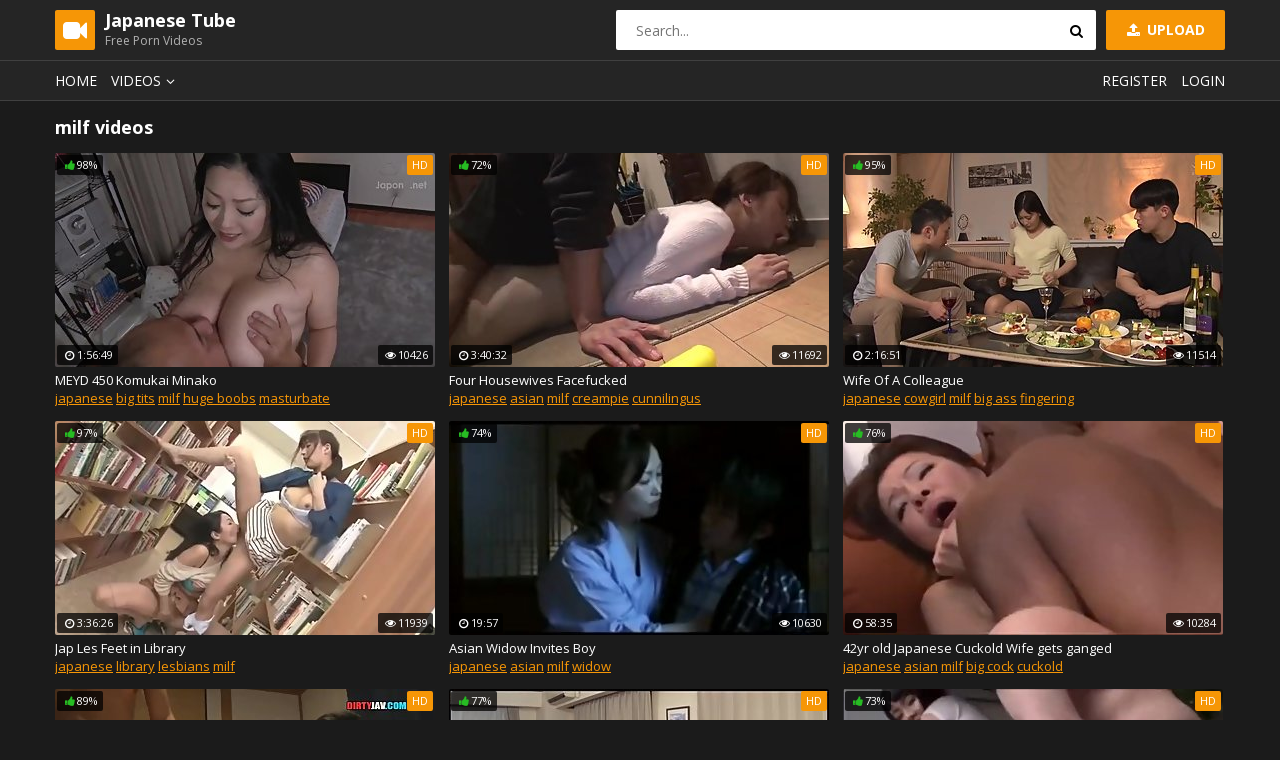

--- FILE ---
content_type: text/html; charset=UTF-8
request_url: https://japanesefarting.com/xxx/milf/
body_size: 13057
content:
<!DOCTYPE html>
<html lang="en">
<head>
    <meta charset="UTF-8" />
    <meta name="viewport" content="width=device-width, initial-scale=1.0" />
    <meta http-equiv="X-UA-Compatible" content="ie=edge" />
    <title>milf: 1 page, 100</title>
		<meta name="referrer" content="always">
	<link rel="stylesheet" href="https://fonts.googleapis.com/css?family=Open+Sans:400,700">
	<link rel="stylesheet" href="/css/normalize.css" />
	<link rel="stylesheet" href="/css/icons.css" />
	<link rel="stylesheet" href="/css/main.css" />
	<link rel="stylesheet" href="/css/mediaqueries.css" />
<style>
.player iframe { 
width: 100% !important; 
height: 100% !important; 
}
.lnks { all: initial; position: relative;}
.lnks ul { padding-top: 5px; }
.lnks li { display:inline-block; font-size: 18px; padding: 0px 10px 7px 3px;}
.lnks img { display:inline-block; }
</style>
<base target="_blank">
<meta name="clickaine-site-verification" content="4f9a98ce377f80da820488106ffe521e7293e08d6d4a51f2f9e2d2ab4b050ed00dc4f66434ffde0c6206575438a1a7310845f953db7ed6de58fd2487792dcc07">

</head>
<body>
<script src="/js/jquery-1.12.0.min.js"></script>
<script type="text/javascript">
$(document).ready(function(){
$('a[omega]').each(function(){
$(this).bind('click', function(){
$.get('',{'omega3': $(this).attr('omega'),
'omega_id': 1,},
function(data) { } ); }); }); });
</script>

	<div class="wrapper">
		<header class="header">
			<div class="container">
				<a href="#" class="nav-toggle"><i class="icon-menu"></i></a>
				<a href="#" class="search-toggle"><i class="icon-search"></i></a>
				<div class="logo clearfix">
					<a href="/">
						<span class="logo-icon"><i class="icon-videocam"></i></span>
						<h1>Japanese Tube</h1>
						<small>Free Porn Videos</small>
					</a>
				</div>
				<a class="btn-upload" href=""><i class="icon-upload"></i> Upload</a>
				<div class="search">
					<form action="/">
						<input type="text" name="porn" class="input-search" placeholder="Search..." />
						<button type="submit" class="btn-search"><i class="icon-search"></i></button>
					</form>
				</div>
			</div>
		</header>
		<nav class="nav">
			<div class="container">
				<ul class="nav-main">
					<li><a href="/">Home</a></li>
					<li class="dropdown">
						<a href="#">Videos<i class="icon-angle-down"></i></a>
						<ul class="dropdown-container">
							<li><a href="/xxx-category/all/by-best/1/">Hot videos</a></li>
							<li><a href="/xxx-category/all/by-new/1/">New videos</a></li>
							<li><a href="/xxx-category/all/by-long/1/">Longest videos</a></li>
							<li class="sep"></li>
						</ul>
					 </li>
					 
				</ul>
				<ul class="nav-user">
					<li><a class="show-modal" href="#register">Register</a></li>
					<li><a class="show-modal" href="#login">Login</a></li>
				</ul>
			</div>
		</nav>
        <div class="container">
		<h2>milf videos</h2>

            <div class="thumbs">

                <div class="th">
                    <div class="th-image">
                        <a href="/xxx-video/meyd-450-komukai-minako/" omega="56|1|41533">
                            <img src="/3D8xpm/thumbs/41/533-450.jpg" alt="MEYD 450 Komukai Minako">
                            <span class="th-rating th-rating-up"><i class="icon-thumbs-up-alt"></i>98%</span>
							<span class="th-hd">HD</span>
                            <span class="th-duration"><i class="icon-clock"></i>1:56:49</span>
                            <span class="th-views"><i class="icon-eye"></i>10426</span>
                        </a>
                    </div>
                    <a class="th-description" href="/xxx-video/meyd-450-komukai-minako/" omega="56|1|41533">MEYD 450 Komukai Minako</a>
                    <div class="th-tags"><a href="/xxx/japanese/">japanese</a> <a href="/xxx/big tits/">big tits</a> <a href="/xxx/milf/">milf</a> <a href="/xxx/huge boobs/">huge boobs</a> <a href="/xxx/masturbate/">masturbate</a> </div>
                </div>

                <div class="th">
                    <div class="th-image">
                        <a href="/xxx-video/four-housewives-facefucked/" omega="56|2|38412">
                            <img src="/3D8xpm/thumbs/38/412-four-housewives.jpg" alt="Four Housewives Facefucked">
                            <span class="th-rating th-rating-up"><i class="icon-thumbs-up-alt"></i>72%</span>
							<span class="th-hd">HD</span>
                            <span class="th-duration"><i class="icon-clock"></i>3:40:32</span>
                            <span class="th-views"><i class="icon-eye"></i>11692</span>
                        </a>
                    </div>
                    <a class="th-description" href="/xxx-video/four-housewives-facefucked/" omega="56|2|38412">Four Housewives Facefucked</a>
                    <div class="th-tags"><a href="/xxx/japanese/">japanese</a> <a href="/xxx/asian/">asian</a> <a href="/xxx/milf/">milf</a> <a href="/xxx/creampie/">creampie</a> <a href="/xxx/cunnilingus/">cunnilingus</a> </div>
                </div>

                <div class="th">
                    <div class="th-image">
                        <a href="/xxx-video/wife-of-a-colleague/" omega="56|3|40560">
                            <img src="/3D8xpm/thumbs/40/560-of.jpg" alt="Wife Of A Colleague">
                            <span class="th-rating th-rating-up"><i class="icon-thumbs-up-alt"></i>95%</span>
							<span class="th-hd">HD</span>
                            <span class="th-duration"><i class="icon-clock"></i>2:16:51</span>
                            <span class="th-views"><i class="icon-eye"></i>11514</span>
                        </a>
                    </div>
                    <a class="th-description" href="/xxx-video/wife-of-a-colleague/" omega="56|3|40560">Wife Of A Colleague</a>
                    <div class="th-tags"><a href="/xxx/japanese/">japanese</a> <a href="/xxx/cowgirl/">cowgirl</a> <a href="/xxx/milf/">milf</a> <a href="/xxx/big ass/">big ass</a> <a href="/xxx/fingering/">fingering</a> </div>
                </div>

                <div class="th">
                    <div class="th-image">
                        <a href="/xxx-video/jap-les-feet-in-library/" omega="56|4|23921">
                            <img src="/3D8xpm/thumbs/23/921-les.jpg" alt="Jap Les Feet in Library">
                            <span class="th-rating th-rating-up"><i class="icon-thumbs-up-alt"></i>97%</span>
							<span class="th-hd">HD</span>
                            <span class="th-duration"><i class="icon-clock"></i>3:36:26</span>
                            <span class="th-views"><i class="icon-eye"></i>11939</span>
                        </a>
                    </div>
                    <a class="th-description" href="/xxx-video/jap-les-feet-in-library/" omega="56|4|23921">Jap Les Feet in Library</a>
                    <div class="th-tags"><a href="/xxx/japanese/">japanese</a> <a href="/xxx/library/">library</a> <a href="/xxx/lesbians/">lesbians</a> <a href="/xxx/milf/">milf</a> </div>
                </div>

                <div class="th">
                    <div class="th-image">
                        <a href="/xxx-video/asian-widow-invites-boy/" omega="56|5|32930">
                            <img src="/3D8xpm/thumbs/32/930-asian-invites-boy.jpg" alt="Asian Widow Invites Boy">
                            <span class="th-rating th-rating-up"><i class="icon-thumbs-up-alt"></i>74%</span>
							<span class="th-hd">HD</span>
                            <span class="th-duration"><i class="icon-clock"></i>19:57</span>
                            <span class="th-views"><i class="icon-eye"></i>10630</span>
                        </a>
                    </div>
                    <a class="th-description" href="/xxx-video/asian-widow-invites-boy/" omega="56|5|32930">Asian Widow Invites Boy</a>
                    <div class="th-tags"><a href="/xxx/japanese/">japanese</a> <a href="/xxx/asian/">asian</a> <a href="/xxx/milf/">milf</a> <a href="/xxx/widow/">widow</a> </div>
                </div>

                <div class="th">
                    <div class="th-image">
                        <a href="/xxx-video/42yr-old-japanese-cuckold-wife-gets-ganged/" omega="56|6|34464">
                            <img src="/3D8xpm/thumbs/34/464-42yr-ganged.jpg" alt="42yr old Japanese Cuckold Wife gets ganged">
                            <span class="th-rating th-rating-up"><i class="icon-thumbs-up-alt"></i>76%</span>
							<span class="th-hd">HD</span>
                            <span class="th-duration"><i class="icon-clock"></i>58:35</span>
                            <span class="th-views"><i class="icon-eye"></i>10284</span>
                        </a>
                    </div>
                    <a class="th-description" href="/xxx-video/42yr-old-japanese-cuckold-wife-gets-ganged/" omega="56|6|34464">42yr old Japanese Cuckold Wife gets ganged</a>
                    <div class="th-tags"><a href="/xxx/japanese/">japanese</a> <a href="/xxx/asian/">asian</a> <a href="/xxx/milf/">milf</a> <a href="/xxx/big cock/">big cock</a> <a href="/xxx/cuckold/">cuckold</a> </div>
                </div>

                <div class="th">
                    <div class="th-image">
                        <a href="/xxx-video/stepson-s-revenge/" omega="56|7|38960">
                            <img src="/3D8xpm/thumbs/38/960-a.jpg" alt="a stepson's revenge">
                            <span class="th-rating th-rating-up"><i class="icon-thumbs-up-alt"></i>89%</span>
							<span class="th-hd">HD</span>
                            <span class="th-duration"><i class="icon-clock"></i>15:16</span>
                            <span class="th-views"><i class="icon-eye"></i>10628</span>
                        </a>
                    </div>
                    <a class="th-description" href="/xxx-video/stepson-s-revenge/" omega="56|7|38960">a stepson's revenge</a>
                    <div class="th-tags"><a href="/xxx/japanese/">japanese</a> <a href="/xxx/mom/">mom</a> <a href="/xxx/mother/">mother</a> <a href="/xxx/milf/">milf</a> <a href="/xxx/hardcore/">hardcore</a> </div>
                </div>

                <div class="th">
                    <div class="th-image">
                        <a href="/xxx-video/dly-010-i-love-my-japanese-family/" omega="56|8|30153">
                            <img src="/3D8xpm/thumbs/30/153-i-love-family.jpg" alt="DLY-010 : I Love My Japanese Family">
                            <span class="th-rating th-rating-up"><i class="icon-thumbs-up-alt"></i>77%</span>
							<span class="th-hd">HD</span>
                            <span class="th-duration"><i class="icon-clock"></i>2:3:51</span>
                            <span class="th-views"><i class="icon-eye"></i>10515</span>
                        </a>
                    </div>
                    <a class="th-description" href="/xxx-video/dly-010-i-love-my-japanese-family/" omega="56|8|30153">DLY-010 : I Love My Japanese Family</a>
                    <div class="th-tags"><a href="/xxx/japanese/">japanese</a> <a href="/xxx/asian/">asian</a> <a href="/xxx/cowgirl/">cowgirl</a> <a href="/xxx/cumshot/">cumshot</a> <a href="/xxx/milf/">milf</a> </div>
                </div>

                <div class="th">
                    <div class="th-image">
                        <a href="/xxx-video/milf-japanese-form-behind-in-street/" omega="56|9|30593">
                            <img src="/3D8xpm/thumbs/30/593-milf-behind-street.jpg" alt="milf Japanese form behind in street">
                            <span class="th-rating th-rating-up"><i class="icon-thumbs-up-alt"></i>73%</span>
							<span class="th-hd">HD</span>
                            <span class="th-duration"><i class="icon-clock"></i>2:23</span>
                            <span class="th-views"><i class="icon-eye"></i>11547</span>
                        </a>
                    </div>
                    <a class="th-description" href="/xxx-video/milf-japanese-form-behind-in-street/" omega="56|9|30593">milf Japanese form behind in street</a>
                    <div class="th-tags"><a href="/xxx/japanese/">japanese</a> <a href="/xxx/milf/">milf</a> <a href="/xxx/big ass/">big ass</a> <a href="/xxx/mature/">mature</a> <a href="/xxx/anal/">anal</a> </div>
                </div>

                <div class="th">
                    <div class="th-image">
                        <a href="/xxx-video/mm-100q-8/" omega="56|10|24303">
                            <img src="/3D8xpm/thumbs/24/303-100q.jpg" alt="MM 100Q-8">
                            <span class="th-rating th-rating-up"><i class="icon-thumbs-up-alt"></i>81%</span>
							<span class="th-hd">HD</span>
                            <span class="th-duration"><i class="icon-clock"></i>21:43</span>
                            <span class="th-views"><i class="icon-eye"></i>11226</span>
                        </a>
                    </div>
                    <a class="th-description" href="/xxx-video/mm-100q-8/" omega="56|10|24303">MM 100Q-8</a>
                    <div class="th-tags"><a href="/xxx/japanese/">japanese</a> <a href="/xxx/milf/">milf</a> </div>
                </div>

                <div class="th">
                    <div class="th-image">
                        <a href="/xxx-video/-eng-sub-ngod-070-ria-kashii/" omega="56|11|39371">
                            <img src="/3D8xpm/thumbs/39/371-kashii.jpg" alt="[Eng Sub] NGOD-070 Ria Kashii">
                            <span class="th-rating th-rating-up"><i class="icon-thumbs-up-alt"></i>86%</span>
							<span class="th-hd">HD</span>
                            <span class="th-duration"><i class="icon-clock"></i>2:30:24</span>
                            <span class="th-views"><i class="icon-eye"></i>10614</span>
                        </a>
                    </div>
                    <a class="th-description" href="/xxx-video/-eng-sub-ngod-070-ria-kashii/" omega="56|11|39371">[Eng Sub] NGOD-070 Ria Kashii</a>
                    <div class="th-tags"><a href="/xxx/japanese/">japanese</a> <a href="/xxx/big tits/">big tits</a> <a href="/xxx/cumshot/">cumshot</a> <a href="/xxx/milf/">milf</a> <a href="/xxx/blowjob/">blowjob</a> </div>
                </div>

                <div class="th">
                    <div class="th-image">
                        <a href="/xxx-video/japanese-milf-blowjobs/" omega="56|12|25188">
                            <img src="/3D8xpm/thumbs/25/188-japanese-blowjobs.jpg" alt="Japanese milf Blowjobs">
                            <span class="th-rating th-rating-up"><i class="icon-thumbs-up-alt"></i>80%</span>
							<span class="th-hd">HD</span>
                            <span class="th-duration"><i class="icon-clock"></i>1:8:06</span>
                            <span class="th-views"><i class="icon-eye"></i>11588</span>
                        </a>
                    </div>
                    <a class="th-description" href="/xxx-video/japanese-milf-blowjobs/" omega="56|12|25188">Japanese milf Blowjobs</a>
                    <div class="th-tags"><a href="/xxx/japanese/">japanese</a> <a href="/xxx/asian/">asian</a> <a href="/xxx/mother/">mother</a> <a href="/xxx/milf/">milf</a> <a href="/xxx/blowjob/">blowjob</a> </div>
                </div>

                <div class="th">
                    <div class="th-image">
                        <a href="/xxx-video/my-stepaunt-bigboobs-kaho-kasumi/" omega="56|13|32365">
                            <img src="/3D8xpm/thumbs/32/365---.jpg" alt="My Stepaunt bigboobs Kaho Kasumi à¸„à¸¸à¸“à¸™à¹‰à¸²à¸™à¸¡à¹ƒà¸«à¸à¹ˆ (à¸‹à¸±à¸šà¹„à¸—à¸¢)">
                            <span class="th-rating th-rating-up"><i class="icon-thumbs-up-alt"></i>76%</span>
							<span class="th-hd">HD</span>
                            <span class="th-duration"><i class="icon-clock"></i>2:22:14</span>
                            <span class="th-views"><i class="icon-eye"></i>11350</span>
                        </a>
                    </div>
                    <a class="th-description" href="/xxx-video/my-stepaunt-bigboobs-kaho-kasumi/" omega="56|13|32365">My Stepaunt bigboobs Kaho Kasumi à¸„à¸¸à¸“à¸™à¹‰à¸²à¸™à¸¡à¹ƒà¸«à¸à¹ˆ (à¸‹à¸±à¸šà¹„à¸—à¸¢)</a>
                    <div class="th-tags"><a href="/xxx/japanese/">japanese</a> <a href="/xxx/big boobs/">big boobs</a> <a href="/xxx/butt/">butt</a> <a href="/xxx/mom/">mom</a> <a href="/xxx/mother/">mother</a> </div>
                </div>

                <div class="th">
                    <div class="th-image">
                        <a href="/xxx-video/jd-rio-2-2-1/" omega="56|14|21819">
                            <img src="/3D8xpm/thumbs/21/819-2.jpg" alt="JD Rio 2-2-1">
                            <span class="th-rating th-rating-up"><i class="icon-thumbs-up-alt"></i>99%</span>
							<span class="th-hd">HD</span>
                            <span class="th-duration"><i class="icon-clock"></i>21:35</span>
                            <span class="th-views"><i class="icon-eye"></i>3625</span>
                        </a>
                    </div>
                    <a class="th-description" href="/xxx-video/jd-rio-2-2-1/" omega="56|14|21819">JD Rio 2-2-1</a>
                    <div class="th-tags"><a href="/xxx/japanese/">japanese</a> <a href="/xxx/milf/">milf</a> </div>
                </div>

                <div class="th">
                    <div class="th-image">
                        <a href="/xxx-video/holidays-with-my-stepaunt/" omega="56|15|39764">
                            <img src="/3D8xpm/thumbs/39/764-holidays-with-my.jpg" alt="holidays with my stepaunt">
                            <span class="th-rating th-rating-up"><i class="icon-thumbs-up-alt"></i>91%</span>
							<span class="th-hd">HD</span>
                            <span class="th-duration"><i class="icon-clock"></i>14:18</span>
                            <span class="th-views"><i class="icon-eye"></i>11174</span>
                        </a>
                    </div>
                    <a class="th-description" href="/xxx-video/holidays-with-my-stepaunt/" omega="56|15|39764">holidays with my stepaunt</a>
                    <div class="th-tags"><a href="/xxx/japanese/">japanese</a> <a href="/xxx/big boobs/">big boobs</a> <a href="/xxx/big tits/">big tits</a> <a href="/xxx/mom/">mom</a> <a href="/xxx/mother/">mother</a> </div>
                </div>

                <div class="th">
                    <div class="th-image">
                        <a href="/xxx-video/sexy-japanese-milf-pees-shorts-in-public/" omega="56|16|39072">
                            <img src="/3D8xpm/thumbs/39/072-milf-pees-public.jpg" alt="Sexy Japanese MILF pees shorts in public">
                            <span class="th-rating th-rating-up"><i class="icon-thumbs-up-alt"></i>86%</span>
							<span class="th-hd">HD</span>
                            <span class="th-duration"><i class="icon-clock"></i>3:50</span>
                            <span class="th-views"><i class="icon-eye"></i>10780</span>
                        </a>
                    </div>
                    <a class="th-description" href="/xxx-video/sexy-japanese-milf-pees-shorts-in-public/" omega="56|16|39072">Sexy Japanese MILF pees shorts in public</a>
                    <div class="th-tags"><a href="/xxx/milf/">milf</a> <a href="/xxx/sexy/">sexy</a> <a href="/xxx/public/">public</a> <a href="/xxx/outside/">outside</a> <a href="/xxx/pissing/">pissing</a> </div>
                </div>

                <div class="th">
                    <div class="th-image">
                        <a href="/xxx-video/japanese-milf-reiko-kobayakawa-abused-in-public-train/" omega="56|17|31136">
                            <img src="/3D8xpm/thumbs/31/136-train.jpg" alt="Japanese MILF Reiko Kobayakawa abused in a public train">
                            <span class="th-rating th-rating-up"><i class="icon-thumbs-up-alt"></i>71%</span>
							<span class="th-hd">HD</span>
                            <span class="th-duration"><i class="icon-clock"></i>31:24</span>
                            <span class="th-views"><i class="icon-eye"></i>11137</span>
                        </a>
                    </div>
                    <a class="th-description" href="/xxx-video/japanese-milf-reiko-kobayakawa-abused-in-public-train/" omega="56|17|31136">Japanese MILF Reiko Kobayakawa abused in a public train</a>
                    <div class="th-tags"><a href="/xxx/big boobs/">big boobs</a> <a href="/xxx/milf/">milf</a> <a href="/xxx/public/">public</a> <a href="/xxx/japanese big tits/">japanese big tits</a> <a href="/xxx/japanese milf/">japanese milf</a> </div>
                </div>

                <div class="th">
                    <div class="th-image">
                        <a href="/xxx-video/frustrated-wife-cheats-on-her-husband-and-turns-addicted/" omega="56|18|22252">
                            <img src="/3D8xpm/thumbs/22/252-on.jpg" alt="Frustrated wife cheats on her husband and turns addicted to Foreign COCK !">
                            <span class="th-rating th-rating-up"><i class="icon-thumbs-up-alt"></i>99%</span>
							<span class="th-hd">HD</span>
                            <span class="th-duration"><i class="icon-clock"></i>2:1:55</span>
                            <span class="th-views"><i class="icon-eye"></i>10225</span>
                        </a>
                    </div>
                    <a class="th-description" href="/xxx-video/frustrated-wife-cheats-on-her-husband-and-turns-addicted/" omega="56|18|22252">Frustrated wife cheats on her husband and turns addicted to Foreign COCK !</a>
                    <div class="th-tags"><a href="/xxx/mother/">mother</a> <a href="/xxx/milf/">milf</a> <a href="/xxx/amwf/">amwf</a> <a href="/xxx/asian mom/">asian mom</a> <a href="/xxx/japanese mom/">japanese mom</a> </div>
                </div>

                <div class="th">
                    <div class="th-image">
                        <a href="/xxx-video/rei-furuse-tries-anal-with-two-big-japanese-cocks/" omega="56|19|35165">
                            <img src="/3D8xpm/thumbs/35/165-more.jpg" alt="Rei Furuse tries anal with two big Japanese cocks - More at Slurpjp com">
                            <span class="th-rating th-rating-up"><i class="icon-thumbs-up-alt"></i>81%</span>
							<span class="th-hd">HD</span>
                            <span class="th-duration"><i class="icon-clock"></i>12:16</span>
                            <span class="th-views"><i class="icon-eye"></i>11471</span>
                        </a>
                    </div>
                    <a class="th-description" href="/xxx-video/rei-furuse-tries-anal-with-two-big-japanese-cocks/" omega="56|19|35165">Rei Furuse tries anal with two big Japanese cocks - More at Slurpjp com</a>
                    <div class="th-tags"><a href="/xxx/japanese/">japanese</a> <a href="/xxx/asian/">asian</a> <a href="/xxx/milf/">milf</a> <a href="/xxx/fingering/">fingering</a> <a href="/xxx/hardcore/">hardcore</a> </div>
                </div>

                <div class="th">
                    <div class="th-image">
                        <a href="/xxx-video/dsad-570/" omega="56|20|38029">
                            <img src="/3D8xpm/thumbs/38/029-dsad-570.jpg" alt="DSAD-570">
                            <span class="th-rating th-rating-up"><i class="icon-thumbs-up-alt"></i>86%</span>
							<span class="th-hd">HD</span>
                            <span class="th-duration"><i class="icon-clock"></i>1:59:16</span>
                            <span class="th-views"><i class="icon-eye"></i>11498</span>
                        </a>
                    </div>
                    <a class="th-description" href="/xxx-video/dsad-570/" omega="56|20|38029">DSAD-570</a>
                    <div class="th-tags"><a href="/xxx/japanese/">japanese</a> <a href="/xxx/milf/">milf</a> </div>
                </div>

                <div class="th">
                    <div class="th-image">
                        <a href="/xxx-video/relaxation-yuubi-4/" omega="56|21|21544">
                            <img src="/3D8xpm/thumbs/21/544-yuubi.jpg" alt="Relaxation Yuubi 4">
                            <span class="th-rating th-rating-up"><i class="icon-thumbs-up-alt"></i>88%</span>
							<span class="th-hd">HD</span>
                            <span class="th-duration"><i class="icon-clock"></i>25:00</span>
                            <span class="th-views"><i class="icon-eye"></i>11404</span>
                        </a>
                    </div>
                    <a class="th-description" href="/xxx-video/relaxation-yuubi-4/" omega="56|21|21544">Relaxation Yuubi 4</a>
                    <div class="th-tags"><a href="/xxx/japanese/">japanese</a> <a href="/xxx/milf/">milf</a> <a href="/xxx/anime/">anime</a> <a href="/xxx/hentai/">hentai</a> <a href="/xxx/massage/">massage</a> </div>
                </div>

                <div class="th">
                    <div class="th-image">
                        <a href="/xxx-video/p-body/" omega="56|22|37000">
                            <img src="/3D8xpm/thumbs/37/000-.jpg" alt="på®Œç’§BODYå…¨è£¸ç”Ÿæ´» çˆ†ä¹³å››å§‰å¦¹ãƒãƒ¼ãƒ¬ãƒ å¤§ä¹±äº¤ é’å±±èœã€… ä¸ŠåŽŸä¿å¥ˆç¾Ž æ²–ç”°ææ¢¨ é¢¨é–“ã‚†ã¿">
                            <span class="th-rating th-rating-up"><i class="icon-thumbs-up-alt"></i>98%</span>
							<span class="th-hd">HD</span>
                            <span class="th-duration"><i class="icon-clock"></i>3:58:30</span>
                            <span class="th-views"><i class="icon-eye"></i>11369</span>
                        </a>
                    </div>
                    <a class="th-description" href="/xxx-video/p-body/" omega="56|22|37000">på®Œç’§BODYå…¨è£¸ç”Ÿæ´» çˆ†ä¹³å››å§‰å¦¹ãƒãƒ¼ãƒ¬ãƒ å¤§ä¹±äº¤ é’å±±èœã€… ä¸ŠåŽŸä¿å¥ˆç¾Ž æ²–ç”°ææ¢¨ é¢¨é–“ã‚†ã¿</a>
                    <div class="th-tags"><a href="/xxx/japanese/">japanese</a> <a href="/xxx/asian/">asian</a> <a href="/xxx/big tits/">big tits</a> <a href="/xxx/milf/">milf</a> <a href="/xxx/busty/">busty</a> </div>
                </div>

                <div class="th">
                    <div class="th-image">
                        <a href="/xxx-video/baru-keseruan-ngentot-mbak-resti-dengan-suami-lastpart/" omega="56|23|30479">
                            <img src="/3D8xpm/thumbs/30/479-baru-.jpg" alt="BARU.. keseruan ngentot mbak resti dengan suami #lastpart ,(crot)">
                            <span class="th-rating th-rating-up"><i class="icon-thumbs-up-alt"></i>86%</span>
							<span class="th-hd">HD</span>
                            <span class="th-duration"><i class="icon-clock"></i>8:47</span>
                            <span class="th-views"><i class="icon-eye"></i>10499</span>
                        </a>
                    </div>
                    <a class="th-description" href="/xxx-video/baru-keseruan-ngentot-mbak-resti-dengan-suami-lastpart/" omega="56|23|30479">BARU.. keseruan ngentot mbak resti dengan suami #lastpart ,(crot)</a>
                    <div class="th-tags"><a href="/xxx/japanese/">japanese</a> <a href="/xxx/asian/">asian</a> <a href="/xxx/milf/">milf</a> <a href="/xxx/amateur/">amateur</a> <a href="/xxx/blowjob/">blowjob</a> </div>
                </div>

                <div class="th">
                    <div class="th-image">
                        <a href="/xxx-video/mitsuki-an/" omega="56|24|25987">
                            <img src="/3D8xpm/thumbs/25/987-an.jpg" alt="MITSUKI AN">
                            <span class="th-rating th-rating-up"><i class="icon-thumbs-up-alt"></i>91%</span>
							<span class="th-hd">HD</span>
                            <span class="th-duration"><i class="icon-clock"></i>2:2:20</span>
                            <span class="th-views"><i class="icon-eye"></i>10521</span>
                        </a>
                    </div>
                    <a class="th-description" href="/xxx-video/mitsuki-an/" omega="56|24|25987">MITSUKI AN</a>
                    <div class="th-tags"><a href="/xxx/big boobs/">big boobs</a> <a href="/xxx/big tits/">big tits</a> <a href="/xxx/butt/">butt</a> <a href="/xxx/milf/">milf</a> <a href="/xxx/big ass/">big ass</a> </div>
                </div>

                <div class="th">
                    <div class="th-image">
                        <a href="/xxx-video/milf-jav-porn/" omega="56|25|23939">
                            <img src="/3D8xpm/thumbs/23/939-jav.jpg" alt="Milf Jav Porn">
                            <span class="th-rating th-rating-up"><i class="icon-thumbs-up-alt"></i>72%</span>
							<span class="th-hd">HD</span>
                            <span class="th-duration"><i class="icon-clock"></i>2:3:52</span>
                            <span class="th-views"><i class="icon-eye"></i>11557</span>
                        </a>
                    </div>
                    <a class="th-description" href="/xxx-video/milf-jav-porn/" omega="56|25|23939">Milf Jav Porn</a>
                    <div class="th-tags"><a href="/xxx/japanese/">japanese</a> <a href="/xxx/big tits/">big tits</a> <a href="/xxx/jav/">jav</a> <a href="/xxx/milf/">milf</a> <a href="/xxx/japanese milf/">japanese milf</a> </div>
                </div>

                <div class="th">
                    <div class="th-image">
                        <a href="/xxx-video/fset-843-take-a-drunken-office-lady-home/" omega="56|26|34455">
                            <img src="/3D8xpm/thumbs/34/455-take.jpg" alt="FSET-843 Take A Drunken Office Lady Home">
                            <span class="th-rating th-rating-up"><i class="icon-thumbs-up-alt"></i>93%</span>
							<span class="th-hd">HD</span>
                            <span class="th-duration"><i class="icon-clock"></i>2:24:35</span>
                            <span class="th-views"><i class="icon-eye"></i>11985</span>
                        </a>
                    </div>
                    <a class="th-description" href="/xxx-video/fset-843-take-a-drunken-office-lady-home/" omega="56|26|34455">FSET-843 Take A Drunken Office Lady Home</a>
                    <div class="th-tags"><a href="/xxx/japanese/">japanese</a> <a href="/xxx/big boobs/">big boobs</a> <a href="/xxx/milf/">milf</a> <a href="/xxx/teenager/">teenager</a> <a href="/xxx/office/">office</a> </div>
                </div>

                <div class="th">
                    <div class="th-image">
                        <a href="/xxx-video/akane-and-ivory-swallow-covert-japan-full/" omega="56|27|36184">
                            <img src="/3D8xpm/thumbs/36/184-.jpg" alt="Akane and the Ivory Swallow - Covert Japan (FULL)">
                            <span class="th-rating th-rating-up"><i class="icon-thumbs-up-alt"></i>72%</span>
							<span class="th-hd">HD</span>
                            <span class="th-duration"><i class="icon-clock"></i>1:12:37</span>
                            <span class="th-views"><i class="icon-eye"></i>10828</span>
                        </a>
                    </div>
                    <a class="th-description" href="/xxx-video/akane-and-ivory-swallow-covert-japan-full/" omega="56|27|36184">Akane and the Ivory Swallow - Covert Japan (FULL)</a>
                    <div class="th-tags"><a href="/xxx/japanese/">japanese</a> <a href="/xxx/asian/">asian</a> <a href="/xxx/jav/">jav</a> <a href="/xxx/mom/">mom</a> <a href="/xxx/mother/">mother</a> </div>
                </div>

                <div class="th">
                    <div class="th-image">
                        <a href="/xxx-video/miae-thongs/" omega="56|28|40798">
                            <img src="/3D8xpm/thumbs/40/798-miae-thongs.jpg" alt="MIAE THONGS">
                            <span class="th-rating th-rating-up"><i class="icon-thumbs-up-alt"></i>77%</span>
							<span class="th-hd">HD</span>
                            <span class="th-duration"><i class="icon-clock"></i>1:59:38</span>
                            <span class="th-views"><i class="icon-eye"></i>10465</span>
                        </a>
                    </div>
                    <a class="th-description" href="/xxx-video/miae-thongs/" omega="56|28|40798">MIAE THONGS</a>
                    <div class="th-tags"><a href="/xxx/japanese/">japanese</a> <a href="/xxx/cumshot/">cumshot</a> <a href="/xxx/milf/">milf</a> <a href="/xxx/big ass/">big ass</a> <a href="/xxx/fingering/">fingering</a> </div>
                </div>

                <div class="th">
                    <div class="th-image">
                        <a href="/xxx-video/beautiful-woman-who-greets-orgasms-many-times-with/" omega="56|29|34352">
                            <img src="/3D8xpm/thumbs/34/352-times.jpg" alt="Beautiful woman who greets orgasms many times with a sensitive body">
                            <span class="th-rating th-rating-up"><i class="icon-thumbs-up-alt"></i>99%</span>
							<span class="th-hd">HD</span>
                            <span class="th-duration"><i class="icon-clock"></i>1:22:49</span>
                            <span class="th-views"><i class="icon-eye"></i>10298</span>
                        </a>
                    </div>
                    <a class="th-description" href="/xxx-video/beautiful-woman-who-greets-orgasms-many-times-with/" omega="56|29|34352">Beautiful woman who greets orgasms many times with a sensitive body</a>
                    <div class="th-tags"><a href="/xxx/japanese/">japanese</a> <a href="/xxx/mom/">mom</a> <a href="/xxx/milf/">milf</a> <a href="/xxx/amateur/">amateur</a> <a href="/xxx/adult toys/">adult toys</a> </div>
                </div>

                <div class="th">
                    <div class="th-image">
                        <a href="/xxx-video/japanese-fantasies-hd/" omega="56|30|35850">
                            <img src="/3D8xpm/thumbs/35/850-japanese-fantasies-hd.jpg" alt="Japanese Fantasies HD">
                            <span class="th-rating th-rating-up"><i class="icon-thumbs-up-alt"></i>91%</span>
							<span class="th-hd">HD</span>
                            <span class="th-duration"><i class="icon-clock"></i>1:53:06</span>
                            <span class="th-views"><i class="icon-eye"></i>11652</span>
                        </a>
                    </div>
                    <a class="th-description" href="/xxx-video/japanese-fantasies-hd/" omega="56|30|35850">Japanese Fantasies HD</a>
                    <div class="th-tags"><a href="/xxx/japanese/">japanese</a> <a href="/xxx/big boobs/">big boobs</a> <a href="/xxx/big tits/">big tits</a> <a href="/xxx/butt/">butt</a> <a href="/xxx/mom/">mom</a> </div>
                </div>

                <div class="th">
                    <div class="th-image">
                        <a href="/xxx-video/mide-670/" omega="56|31|41761">
                            <img src="/3D8xpm/thumbs/41/761---.jpg" alt="MIDE-670 å½¼å¥³ãŒå››æ—¥é–“ã€æ—…è¡Œã§ç•™å®ˆã®é–“ã€å½¼å¥³ã®ã‚°ãƒ©ãƒ‰ãƒ«ãŠå§‰ã•ã‚“ã¨ãƒãƒ¡ã¾ãã£ãŸãƒ‰ã‚¨ãƒ­ç´”æ„›è¨˜éŒ²ã€‚ é«˜æ©‹ã—ã‚‡ã†å­">
                            <span class="th-rating th-rating-up"><i class="icon-thumbs-up-alt"></i>85%</span>
							<span class="th-hd">HD</span>
                            <span class="th-duration"><i class="icon-clock"></i>2:39:04</span>
                            <span class="th-views"><i class="icon-eye"></i>11320</span>
                        </a>
                    </div>
                    <a class="th-description" href="/xxx-video/mide-670/" omega="56|31|41761">MIDE-670 å½¼å¥³ãŒå››æ—¥é–“ã€æ—…è¡Œã§ç•™å®ˆã®é–“ã€å½¼å¥³ã®ã‚°ãƒ©ãƒ‰ãƒ«ãŠå§‰ã•ã‚“ã¨ãƒãƒ¡ã¾ãã£ãŸãƒ‰ã‚¨ãƒ­ç´”æ„›è¨˜éŒ²ã€‚ é«˜æ©‹ã—ã‚‡ã†å­</a>
                    <div class="th-tags"><a href="/xxx/japanese/">japanese</a> <a href="/xxx/cowgirl/">cowgirl</a> <a href="/xxx/handjob/">handjob</a> <a href="/xxx/milf/">milf</a> <a href="/xxx/doggystyle/">doggystyle</a> </div>
                </div>

                <div class="th">
                    <div class="th-image">
                        <a href="/xxx-video/japanese-milf-senzuri5/" omega="56|32|24521">
                            <img src="/3D8xpm/thumbs/24/521-senzuri5.jpg" alt="japanese milf senzuri5">
                            <span class="th-rating th-rating-up"><i class="icon-thumbs-up-alt"></i>75%</span>
							<span class="th-hd">HD</span>
                            <span class="th-duration"><i class="icon-clock"></i>28:46</span>
                            <span class="th-views"><i class="icon-eye"></i>11577</span>
                        </a>
                    </div>
                    <a class="th-description" href="/xxx-video/japanese-milf-senzuri5/" omega="56|32|24521">japanese milf senzuri5</a>
                    <div class="th-tags"><a href="/xxx/wife/">wife</a> <a href="/xxx/japanese/">japanese</a> <a href="/xxx/mom/">mom</a> <a href="/xxx/mother/">mother</a> <a href="/xxx/milf/">milf</a> </div>
                </div>

                <div class="th">
                    <div class="th-image">
                        <a href="/xxx-video/hot-sweaty-sex-with-busty-japanese-babe/" omega="56|33|35489">
                            <img src="/3D8xpm/thumbs/35/489-with.jpg" alt="Hot sweaty sex with busty Japanese babe">
                            <span class="th-rating th-rating-up"><i class="icon-thumbs-up-alt"></i>92%</span>
							<span class="th-hd">HD</span>
                            <span class="th-duration"><i class="icon-clock"></i>35:58</span>
                            <span class="th-views"><i class="icon-eye"></i>11890</span>
                        </a>
                    </div>
                    <a class="th-description" href="/xxx-video/hot-sweaty-sex-with-busty-japanese-babe/" omega="56|33|35489">Hot sweaty sex with busty Japanese babe</a>
                    <div class="th-tags"><a href="/xxx/japanese/">japanese</a> <a href="/xxx/asian/">asian</a> <a href="/xxx/big boobs/">big boobs</a> <a href="/xxx/big tits/">big tits</a> <a href="/xxx/jav/">jav</a> </div>
                </div>

                <div class="th">
                    <div class="th-image">
                        <a href="/xxx-video/jav-lesbian-wild-tongues-slobber-and-saliva-kissing-20060/" omega="56|34|41365">
                            <img src="/3D8xpm/thumbs/41/365-jav.jpg" alt="Jav-Lesbian-Wild Tongues Slobber and Saliva Kissing with Breast Milk">
                            <span class="th-rating th-rating-up"><i class="icon-thumbs-up-alt"></i>78%</span>
							<span class="th-hd">HD</span>
                            <span class="th-duration"><i class="icon-clock"></i>23:15</span>
                            <span class="th-views"><i class="icon-eye"></i>11725</span>
                        </a>
                    </div>
                    <a class="th-description" href="/xxx-video/jav-lesbian-wild-tongues-slobber-and-saliva-kissing-20060/" omega="56|34|41365">Jav-Lesbian-Wild Tongues Slobber and Saliva Kissing with Breast Milk</a>
                    <div class="th-tags"><a href="/xxx/lesbian/">lesbian</a> <a href="/xxx/japanese/">japanese</a> <a href="/xxx/big boobs/">big boobs</a> <a href="/xxx/milf/">milf</a> <a href="/xxx/fetish/">fetish</a> </div>
                </div>

                <div class="th">
                    <div class="th-image">
                        <a href="/xxx-video/dxmg-015/" omega="56|35|39431">
                            <img src="/3D8xpm/thumbs/39/431---.jpg" alt="DXMG-015 å¥³ã®æƒ¨ã™ãŽã‚‹çž¬é–“ éº»è–¬æœæŸ»å®˜æ‹·å• å¥³æœæŸ»å®˜FILE15 å¾Œè—¤ãƒªã‚µã®å ´åˆ(é›»é‘½ç‰‡æ®µ é¦¬è³½å…‹ç ´å£žç‰ˆ)">
                            <span class="th-rating th-rating-up"><i class="icon-thumbs-up-alt"></i>92%</span>
							<span class="th-hd">HD</span>
                            <span class="th-duration"><i class="icon-clock"></i>6:30</span>
                            <span class="th-views"><i class="icon-eye"></i>11584</span>
                        </a>
                    </div>
                    <a class="th-description" href="/xxx-video/dxmg-015/" omega="56|35|39431">DXMG-015 å¥³ã®æƒ¨ã™ãŽã‚‹çž¬é–“ éº»è–¬æœæŸ»å®˜æ‹·å• å¥³æœæŸ»å®˜FILE15 å¾Œè—¤ãƒªã‚µã®å ´åˆ(é›»é‘½ç‰‡æ®µ é¦¬è³½å…‹ç ´å£žç‰ˆ)</a>
                    <div class="th-tags"><a href="/xxx/japanese/">japanese</a> <a href="/xxx/orgasm/">orgasm</a> <a href="/xxx/squirting/">squirting</a> <a href="/xxx/bdsm/">bdsm</a> <a href="/xxx/kink/">kink</a> </div>
                </div>

                <div class="th">
                    <div class="th-image">
                        <a href="/xxx-video/mide-003-hitomi-uncensored-leaked/" omega="56|36|23450">
                            <img src="/3D8xpm/thumbs/23/450--.jpg" alt="MIDE-003 Hitomi Uncensored Leaked è¶…çˆ†ä¹³äººå¦»ã®å‹æ‰‹ã«èª˜æƒ‘ãƒŽãƒ¼ãƒ–ãƒ©ç”Ÿæ´»">
                            <span class="th-rating th-rating-up"><i class="icon-thumbs-up-alt"></i>77%</span>
							<span class="th-hd">HD</span>
                            <span class="th-duration"><i class="icon-clock"></i>2:28:35</span>
                            <span class="th-views"><i class="icon-eye"></i>11199</span>
                        </a>
                    </div>
                    <a class="th-description" href="/xxx-video/mide-003-hitomi-uncensored-leaked/" omega="56|36|23450">MIDE-003 Hitomi Uncensored Leaked è¶…çˆ†ä¹³äººå¦»ã®å‹æ‰‹ã«èª˜æƒ‘ãƒŽãƒ¼ãƒ–ãƒ©ç”Ÿæ´»</a>
                    <div class="th-tags"><a href="/xxx/japanese/">japanese</a> <a href="/xxx/asian/">asian</a> <a href="/xxx/big boobs/">big boobs</a> <a href="/xxx/cumshot/">cumshot</a> <a href="/xxx/milf/">milf</a> </div>
                </div>

                <div class="th">
                    <div class="th-image">
                        <a href="/xxx-video/old-man-032/" omega="56|37|37193">
                            <img src="/3D8xpm/thumbs/37/193-old-man-032.jpg" alt="Old man 032">
                            <span class="th-rating th-rating-up"><i class="icon-thumbs-up-alt"></i>82%</span>
							<span class="th-hd">HD</span>
                            <span class="th-duration"><i class="icon-clock"></i>3:16</span>
                            <span class="th-views"><i class="icon-eye"></i>10170</span>
                        </a>
                    </div>
                    <a class="th-description" href="/xxx-video/old-man-032/" omega="56|37|37193">Old man 032</a>
                    <div class="th-tags"><a href="/xxx/japanese/">japanese</a> <a href="/xxx/milf/">milf</a> <a href="/xxx/old man/">old man</a> </div>
                </div>

                <div class="th">
                    <div class="th-image">
                        <a href="/xxx-video/pregnant-japanese-hottie-attempts-anal/" omega="56|38|42308">
                            <img src="/3D8xpm/thumbs/42/308-attempts.jpg" alt="Pregnant Japanese Hottie Attempts Anal">
                            <span class="th-rating th-rating-up"><i class="icon-thumbs-up-alt"></i>79%</span>
							<span class="th-hd">HD</span>
                            <span class="th-duration"><i class="icon-clock"></i>1:1:26</span>
                            <span class="th-views"><i class="icon-eye"></i>11853</span>
                        </a>
                    </div>
                    <a class="th-description" href="/xxx-video/pregnant-japanese-hottie-attempts-anal/" omega="56|38|42308">Pregnant Japanese Hottie Attempts Anal</a>
                    <div class="th-tags"><a href="/xxx/asian/">asian</a> <a href="/xxx/milf/">milf</a> <a href="/xxx/amateur/">amateur</a> <a href="/xxx/japanese uncensored/">japanese uncensored</a> <a href="/xxx/anal/">anal</a> </div>
                </div>

                <div class="th">
                    <div class="th-image">
                        <a href="/xxx-video/tentacle-acme/" omega="56|39|36436">
                            <img src="/3D8xpm/thumbs/36/436-acme.jpg" alt="Tentacle Acme">
                            <span class="th-rating th-rating-up"><i class="icon-thumbs-up-alt"></i>76%</span>
							<span class="th-hd">HD</span>
                            <span class="th-duration"><i class="icon-clock"></i>23:25</span>
                            <span class="th-views"><i class="icon-eye"></i>10179</span>
                        </a>
                    </div>
                    <a class="th-description" href="/xxx-video/tentacle-acme/" omega="56|39|36436">Tentacle Acme</a>
                    <div class="th-tags"><a href="/xxx/japanese/">japanese</a> <a href="/xxx/big boobs/">big boobs</a> <a href="/xxx/milf/">milf</a> <a href="/xxx/doctor/">doctor</a> <a href="/xxx/tentacle/">tentacle</a> </div>
                </div>

                <div class="th">
                    <div class="th-image">
                        <a href="/xxx-video/rio-tina-yuzuki-mosaic-removed-uncensored/" omega="56|40|36715">
                            <img src="/3D8xpm/thumbs/36/715--mosaic.jpg" alt="RIO / tina yuzuki mosaic removed uncensored">
                            <span class="th-rating th-rating-up"><i class="icon-thumbs-up-alt"></i>75%</span>
							<span class="th-hd">HD</span>
                            <span class="th-duration"><i class="icon-clock"></i>2:27:03</span>
                            <span class="th-views"><i class="icon-eye"></i>10350</span>
                        </a>
                    </div>
                    <a class="th-description" href="/xxx-video/rio-tina-yuzuki-mosaic-removed-uncensored/" omega="56|40|36715">RIO / tina yuzuki mosaic removed uncensored</a>
                    <div class="th-tags"><a href="/xxx/japanese/">japanese</a> <a href="/xxx/asian/">asian</a> <a href="/xxx/jav/">jav</a> <a href="/xxx/mom/">mom</a> <a href="/xxx/milf/">milf</a> </div>
                </div>

                <div class="th">
                    <div class="th-image">
                        <a href="/xxx-video/madre-e-hija-japones-gran-culo/" omega="56|41|24796">
                            <img src="/3D8xpm/thumbs/24/796-gran.jpg" alt="Madre e hija japones Gran culo">
                            <span class="th-rating th-rating-up"><i class="icon-thumbs-up-alt"></i>71%</span>
							<span class="th-hd">HD</span>
                            <span class="th-duration"><i class="icon-clock"></i>28:37</span>
                            <span class="th-views"><i class="icon-eye"></i>10498</span>
                        </a>
                    </div>
                    <a class="th-description" href="/xxx-video/madre-e-hija-japones-gran-culo/" omega="56|41|24796">Madre e hija japones Gran culo</a>
                    <div class="th-tags"><a href="/xxx/japanese/">japanese</a> <a href="/xxx/asian/">asian</a> <a href="/xxx/big boobs/">big boobs</a> <a href="/xxx/butt/">butt</a> <a href="/xxx/milf/">milf</a> </div>
                </div>

                <div class="th">
                    <div class="th-image">
                        <a href="/xxx-video/relaxation-yuubi-6b/" omega="56|42|21540">
                            <img src="/3D8xpm/thumbs/21/540-yuubi.jpg" alt="Relaxation Yuubi 6b">
                            <span class="th-rating th-rating-up"><i class="icon-thumbs-up-alt"></i>84%</span>
							<span class="th-hd">HD</span>
                            <span class="th-duration"><i class="icon-clock"></i>16:42</span>
                            <span class="th-views"><i class="icon-eye"></i>11478</span>
                        </a>
                    </div>
                    <a class="th-description" href="/xxx-video/relaxation-yuubi-6b/" omega="56|42|21540">Relaxation Yuubi 6b</a>
                    <div class="th-tags"><a href="/xxx/milf/">milf</a> <a href="/xxx/anime/">anime</a> <a href="/xxx/hentai/">hentai</a> <a href="/xxx/massage/">massage</a> <a href="/xxx/japanese massage/">japanese massage</a> </div>
                </div>

                <div class="th">
                    <div class="th-image">
                        <a href="/xxx-video/snis-508-kirara-asuka-mosaic-remove/" omega="56|43|42211">
                            <img src="/3D8xpm/thumbs/42/211-.jpg" alt="SNIS-508 Kirara Asuka (Mosaic Remove)">
                            <span class="th-rating th-rating-up"><i class="icon-thumbs-up-alt"></i>73%</span>
							<span class="th-hd">HD</span>
                            <span class="th-duration"><i class="icon-clock"></i>41:07</span>
                            <span class="th-views"><i class="icon-eye"></i>10988</span>
                        </a>
                    </div>
                    <a class="th-description" href="/xxx-video/snis-508-kirara-asuka-mosaic-remove/" omega="56|43|42211">SNIS-508 Kirara Asuka (Mosaic Remove)</a>
                    <div class="th-tags"><a href="/xxx/japanese/">japanese</a> <a href="/xxx/mom/">mom</a> <a href="/xxx/milf/">milf</a> <a href="/xxx/fingering/">fingering</a> <a href="/xxx/blowjob/">blowjob</a> </div>
                </div>

                <div class="th">
                    <div class="th-image">
                        <a href="/xxx-video/cos-18309/" omega="56|44|39614">
                            <img src="/3D8xpm/thumbs/39/614---.jpg" alt="COSâ˜†ã±ã“ å±±ç”°å¦–ç²¾">
                            <span class="th-rating th-rating-up"><i class="icon-thumbs-up-alt"></i>86%</span>
							<span class="th-hd">HD</span>
                            <span class="th-duration"><i class="icon-clock"></i>42:57</span>
                            <span class="th-views"><i class="icon-eye"></i>11801</span>
                        </a>
                    </div>
                    <a class="th-description" href="/xxx-video/cos-18309/" omega="56|44|39614">COSâ˜†ã±ã“ å±±ç”°å¦–ç²¾</a>
                    <div class="th-tags"><a href="/xxx/japanese/">japanese</a> <a href="/xxx/orgasm/">orgasm</a> <a href="/xxx/milf/">milf</a> <a href="/xxx/amateur/">amateur</a> <a href="/xxx/adult toys/">adult toys</a> </div>
                </div>

                <div class="th">
                    <div class="th-image">
                        <a href="/xxx-video/20190516-pl34-amateur-pussy-gallery-milf-s/" omega="56|45|40260">
                            <img src="/3D8xpm/thumbs/40/260--.jpg" alt="20190516-PL34-Amateur Pussy Gallery  Milfâ€™s loose pussy">
                            <span class="th-rating th-rating-up"><i class="icon-thumbs-up-alt"></i>74%</span>
							<span class="th-hd">HD</span>
                            <span class="th-duration"><i class="icon-clock"></i>0:45</span>
                            <span class="th-views"><i class="icon-eye"></i>10183</span>
                        </a>
                    </div>
                    <a class="th-description" href="/xxx-video/20190516-pl34-amateur-pussy-gallery-milf-s/" omega="56|45|40260">20190516-PL34-Amateur Pussy Gallery  Milfâ€™s loose pussy</a>
                    <div class="th-tags"><a href="/xxx/kink/">kink</a> <a href="/xxx/milf/">milf</a> <a href="/xxx/amateur/">amateur</a> <a href="/xxx/pussy/">pussy</a> <a href="/xxx/japanese uncensored/">japanese uncensored</a> </div>
                </div>

                <div class="th">
                    <div class="th-image">
                        <a href="/xxx-video/ano-danchi-no-tsuma-tachi-wa-ep-2-the-animation/" omega="56|46|26169">
                            <img src="/3D8xpm/thumbs/26/169-ano-tsuma-.jpg" alt="Ano Danchi no Tsuma-tachi wa ep.2â€¦ The Animation">
                            <span class="th-rating th-rating-up"><i class="icon-thumbs-up-alt"></i>88%</span>
							<span class="th-hd">HD</span>
                            <span class="th-duration"><i class="icon-clock"></i>27:05</span>
                            <span class="th-views"><i class="icon-eye"></i>10533</span>
                        </a>
                    </div>
                    <a class="th-description" href="/xxx-video/ano-danchi-no-tsuma-tachi-wa-ep-2-the-animation/" omega="56|46|26169">Ano Danchi no Tsuma-tachi wa ep.2â€¦ The Animation</a>
                    <div class="th-tags"><a href="/xxx/japanese/">japanese</a> <a href="/xxx/big tits/">big tits</a> <a href="/xxx/milf/">milf</a> <a href="/xxx/big ass/">big ass</a> <a href="/xxx/cheating/">cheating</a> </div>
                </div>

                <div class="th">
                    <div class="th-image">
                        <a href="/xxx-video/p-4/" omega="56|47|37095">
                            <img src="/3D8xpm/thumbs/37/095-.jpg" alt="på¹çŸ³ã‚Œãªãƒ™ã‚¹ãƒˆ4æ™‚é–“">
                            <span class="th-rating th-rating-up"><i class="icon-thumbs-up-alt"></i>82%</span>
							<span class="th-hd">HD</span>
                            <span class="th-duration"><i class="icon-clock"></i>3:59:00</span>
                            <span class="th-views"><i class="icon-eye"></i>10848</span>
                        </a>
                    </div>
                    <a class="th-description" href="/xxx-video/p-4/" omega="56|47|37095">på¹çŸ³ã‚Œãªãƒ™ã‚¹ãƒˆ4æ™‚é–“</a>
                    <div class="th-tags"><a href="/xxx/japanese/">japanese</a> <a href="/xxx/milf/">milf</a> <a href="/xxx/busty/">busty</a> <a href="/xxx/mature/">mature</a> <a href="/xxx/rena fukiishi/">rena fukiishi</a> </div>
                </div>

                <div class="th">
                    <div class="th-image">
                        <a href="/xxx-video/ang-ganda-ng-batang-to-sabik-na-sa-etits-new/" omega="56|48|39553">
                            <img src="/3D8xpm/thumbs/39/553-to-sabik.jpg" alt="ANG GANDA NG BATANG TO SABIK NA SA ETITS (new)">
                            <span class="th-rating th-rating-up"><i class="icon-thumbs-up-alt"></i>96%</span>
							<span class="th-hd">HD</span>
                            <span class="th-duration"><i class="icon-clock"></i>8:53</span>
                            <span class="th-views"><i class="icon-eye"></i>10102</span>
                        </a>
                    </div>
                    <a class="th-description" href="/xxx-video/ang-ganda-ng-batang-to-sabik-na-sa-etits-new/" omega="56|48|39553">ANG GANDA NG BATANG TO SABIK NA SA ETITS (new)</a>
                    <div class="th-tags"><a href="/xxx/milf/">milf</a> <a href="/xxx/teenager/">teenager</a> <a href="/xxx/japanese uncensored/">japanese uncensored</a> <a href="/xxx/hentai/">hentai</a> <a href="/xxx/threesome/">threesome</a> </div>
                </div>

                <div class="th">
                    <div class="th-image">
                        <a href="/xxx-video/honoka-mihara-brutal-facefuck/" omega="56|49|40130">
                            <img src="/3D8xpm/thumbs/40/130-mihara-brutal-facefuck.jpg" alt="Honoka Mihara brutal facefuck">
                            <span class="th-rating th-rating-up"><i class="icon-thumbs-up-alt"></i>99%</span>
							<span class="th-hd">HD</span>
                            <span class="th-duration"><i class="icon-clock"></i>2:2:25</span>
                            <span class="th-views"><i class="icon-eye"></i>10343</span>
                        </a>
                    </div>
                    <a class="th-description" href="/xxx-video/honoka-mihara-brutal-facefuck/" omega="56|49|40130">Honoka Mihara brutal facefuck</a>
                    <div class="th-tags"><a href="/xxx/japanese/">japanese</a> <a href="/xxx/jav/">jav</a> <a href="/xxx/kink/">kink</a> <a href="/xxx/milf/">milf</a> <a href="/xxx/big dick/">big dick</a> </div>
                </div>

                <div class="th">
                    <div class="th-image">
                        <a href="/xxx-video/nasty-sex-in-car/" omega="56|50|40476">
                            <img src="/3D8xpm/thumbs/40/476-in-car.jpg" alt="Nasty Sex in car">
                            <span class="th-rating th-rating-up"><i class="icon-thumbs-up-alt"></i>87%</span>
							<span class="th-hd">HD</span>
                            <span class="th-duration"><i class="icon-clock"></i>4:59</span>
                            <span class="th-views"><i class="icon-eye"></i>11277</span>
                        </a>
                    </div>
                    <a class="th-description" href="/xxx-video/nasty-sex-in-car/" omega="56|50|40476">Nasty Sex in car</a>
                    <div class="th-tags"><a href="/xxx/japanese/">japanese</a> <a href="/xxx/asian/">asian</a> <a href="/xxx/big tits/">big tits</a> <a href="/xxx/cumshot/">cumshot</a> <a href="/xxx/milf/">milf</a> </div>
                </div>

                <div class="th">
                    <div class="th-image">
                        <a href="/xxx-video/japanese-nurse-with-big-natural-tits-gets-cum-covered/" omega="56|51|31065">
                            <img src="/3D8xpm/thumbs/31/065-natural-bukkake.jpg" alt="Japanese Nurse with big natural tits gets cum covered - Japanese Bukkake Or">
                            <span class="th-rating th-rating-up"><i class="icon-thumbs-up-alt"></i>87%</span>
							<span class="th-hd">HD</span>
                            <span class="th-duration"><i class="icon-clock"></i>11:33</span>
                            <span class="th-views"><i class="icon-eye"></i>11479</span>
                        </a>
                    </div>
                    <a class="th-description" href="/xxx-video/japanese-nurse-with-big-natural-tits-gets-cum-covered/" omega="56|51|31065">Japanese Nurse with big natural tits gets cum covered - Japanese Bukkake Or</a>
                    <div class="th-tags"><a href="/xxx/japanese/">japanese</a> <a href="/xxx/asian/">asian</a> <a href="/xxx/big boobs/">big boobs</a> <a href="/xxx/big tits/">big tits</a> <a href="/xxx/milf/">milf</a> </div>
                </div>

                <div class="th">
                    <div class="th-image">
                        <a href="/xxx-video/aukg-284-the-first-time-housewife-lesbian-ryoka-miyabe/" omega="56|52|38819">
                            <img src="/3D8xpm/thumbs/38/819-time-housewife-miyabe.jpg" alt="AUKG-284 The First Time Housewife Lesbian Ryoka Miyabe Haruka Aizawa">
                            <span class="th-rating th-rating-up"><i class="icon-thumbs-up-alt"></i>73%</span>
							<span class="th-hd">HD</span>
                            <span class="th-duration"><i class="icon-clock"></i>2:26:46</span>
                            <span class="th-views"><i class="icon-eye"></i>10916</span>
                        </a>
                    </div>
                    <a class="th-description" href="/xxx-video/aukg-284-the-first-time-housewife-lesbian-ryoka-miyabe/" omega="56|52|38819">AUKG-284 The First Time Housewife Lesbian Ryoka Miyabe Haruka Aizawa</a>
                    <div class="th-tags"><a href="/xxx/lesbian/">lesbian</a> <a href="/xxx/japanese/">japanese</a> <a href="/xxx/orgasm/">orgasm</a> <a href="/xxx/milf/">milf</a> <a href="/xxx/small tits/">small tits</a> </div>
                </div>

                <div class="th">
                    <div class="th-image">
                        <a href="/xxx-video/japanese-lesbian-yui-hatano-mio-kimijima/" omega="56|53|28515">
                            <img src="/3D8xpm/thumbs/28/515-japanese-yui-kimijima.jpg" alt="Japanese Lesbian Yui hatano Mio Kimijima">
                            <span class="th-rating th-rating-up"><i class="icon-thumbs-up-alt"></i>74%</span>
							<span class="th-hd">HD</span>
                            <span class="th-duration"><i class="icon-clock"></i>2:6:28</span>
                            <span class="th-views"><i class="icon-eye"></i>10714</span>
                        </a>
                    </div>
                    <a class="th-description" href="/xxx-video/japanese-lesbian-yui-hatano-mio-kimijima/" omega="56|53|28515">Japanese Lesbian Yui hatano Mio Kimijima</a>
                    <div class="th-tags"><a href="/xxx/lesbian/">lesbian</a> <a href="/xxx/japanese/">japanese</a> <a href="/xxx/big boobs/">big boobs</a> <a href="/xxx/big tits/">big tits</a> <a href="/xxx/milf/">milf</a> </div>
                </div>

                <div class="th">
                    <div class="th-image">
                        <a href="/xxx-video/relaxation-yuubi-2b/" omega="56|54|21546">
                            <img src="/3D8xpm/thumbs/21/546-yuubi-2b.jpg" alt="Relaxation Yuubi 2b">
                            <span class="th-rating th-rating-up"><i class="icon-thumbs-up-alt"></i>95%</span>
							<span class="th-hd">HD</span>
                            <span class="th-duration"><i class="icon-clock"></i>24:29</span>
                            <span class="th-views"><i class="icon-eye"></i>10927</span>
                        </a>
                    </div>
                    <a class="th-description" href="/xxx-video/relaxation-yuubi-2b/" omega="56|54|21546">Relaxation Yuubi 2b</a>
                    <div class="th-tags"><a href="/xxx/milf/">milf</a> <a href="/xxx/anime/">anime</a> <a href="/xxx/fingering/">fingering</a> <a href="/xxx/anal/">anal</a> <a href="/xxx/hentai/">hentai</a> </div>
                </div>

                <div class="th">
                    <div class="th-image">
                        <a href="/xxx-video/japanese-sex-airline-2/" omega="56|55|32582">
                            <img src="/3D8xpm/thumbs/32/582-2.jpg" alt="Japanese Sex Airline 2">
                            <span class="th-rating th-rating-up"><i class="icon-thumbs-up-alt"></i>88%</span>
							<span class="th-hd">HD</span>
                            <span class="th-duration"><i class="icon-clock"></i>3:4:04</span>
                            <span class="th-views"><i class="icon-eye"></i>11143</span>
                        </a>
                    </div>
                    <a class="th-description" href="/xxx-video/japanese-sex-airline-2/" omega="56|55|32582">Japanese Sex Airline 2</a>
                    <div class="th-tags"><a href="/xxx/japanese/">japanese</a> <a href="/xxx/asian/">asian</a> <a href="/xxx/big tits/">big tits</a> <a href="/xxx/group/">group</a> <a href="/xxx/cumshot/">cumshot</a> </div>
                </div>

                <div class="th">
                    <div class="th-image">
                        <a href="/xxx-video/japanese-girl-titfuck-006-titfuck-for-dick-getting/" omega="56|56|34630">
                            <img src="/3D8xpm/thumbs/34/630-japanese-titfuck-wood.jpg" alt="Japanese Girl Titfuck 006 - Titfuck for Dick Getting Morning Wood">
                            <span class="th-rating th-rating-up"><i class="icon-thumbs-up-alt"></i>98%</span>
							<span class="th-hd">HD</span>
                            <span class="th-duration"><i class="icon-clock"></i>5:04</span>
                            <span class="th-views"><i class="icon-eye"></i>10734</span>
                        </a>
                    </div>
                    <a class="th-description" href="/xxx-video/japanese-girl-titfuck-006-titfuck-for-dick-getting/" omega="56|56|34630">Japanese Girl Titfuck 006 - Titfuck for Dick Getting Morning Wood</a>
                    <div class="th-tags"><a href="/xxx/japanese/">japanese</a> <a href="/xxx/big tits/">big tits</a> <a href="/xxx/cumshot/">cumshot</a> <a href="/xxx/milf/">milf</a> <a href="/xxx/amateur/">amateur</a> </div>
                </div>

                <div class="th">
                    <div class="th-image">
                        <a href="/xxx-video/japanese-retro-strip-show/" omega="56|57|39777">
                            <img src="/3D8xpm/thumbs/39/777-retro.jpg" alt="japanese retro strip show">
                            <span class="th-rating th-rating-up"><i class="icon-thumbs-up-alt"></i>80%</span>
							<span class="th-hd">HD</span>
                            <span class="th-duration"><i class="icon-clock"></i>3:00</span>
                            <span class="th-views"><i class="icon-eye"></i>11741</span>
                        </a>
                    </div>
                    <a class="th-description" href="/xxx-video/japanese-retro-strip-show/" omega="56|57|39777">japanese retro strip show</a>
                    <div class="th-tags"><a href="/xxx/japanese/">japanese</a> <a href="/xxx/milf/">milf</a> <a href="/xxx/public/">public</a> <a href="/xxx/outside/">outside</a> <a href="/xxx/strip/">strip</a> </div>
                </div>

                <div class="th">
                    <div class="th-image">
                        <a href="/xxx-video/japanese-beauty-rides-cock-in-insane-modes-more-at/" omega="56|58|42468">
                            <img src="/3D8xpm/thumbs/42/468-rides.jpg" alt="Japanese beauty rides the cock in insane modes - More at Slurpjp.com">
                            <span class="th-rating th-rating-up"><i class="icon-thumbs-up-alt"></i>76%</span>
							<span class="th-hd">HD</span>
                            <span class="th-duration"><i class="icon-clock"></i>12:16</span>
                            <span class="th-views"><i class="icon-eye"></i>10057</span>
                        </a>
                    </div>
                    <a class="th-description" href="/xxx-video/japanese-beauty-rides-cock-in-insane-modes-more-at/" omega="56|58|42468">Japanese beauty rides the cock in insane modes - More at Slurpjp.com</a>
                    <div class="th-tags"><a href="/xxx/japanese/">japanese</a> <a href="/xxx/asian/">asian</a> <a href="/xxx/milf/">milf</a> <a href="/xxx/fingering/">fingering</a> <a href="/xxx/stockings/">stockings</a> </div>
                </div>

                <div class="th">
                    <div class="th-image">
                        <a href="/xxx-video/japanese-getting-pounded-multiple-orgasm-hardcore/" omega="56|59|25437">
                            <img src="/3D8xpm/thumbs/25/437-pounded-multiple.jpg" alt="Japanese Getting Pounded (Multiple Orgasm, Hardcore, Pounding)">
                            <span class="th-rating th-rating-up"><i class="icon-thumbs-up-alt"></i>96%</span>
							<span class="th-hd">HD</span>
                            <span class="th-duration"><i class="icon-clock"></i>3:32</span>
                            <span class="th-views"><i class="icon-eye"></i>10145</span>
                        </a>
                    </div>
                    <a class="th-description" href="/xxx-video/japanese-getting-pounded-multiple-orgasm-hardcore/" omega="56|59|25437">Japanese Getting Pounded (Multiple Orgasm, Hardcore, Pounding)</a>
                    <div class="th-tags"><a href="/xxx/japanese/">japanese</a> <a href="/xxx/orgasm/">orgasm</a> <a href="/xxx/asian/">asian</a> <a href="/xxx/squirting/">squirting</a> <a href="/xxx/big tits/">big tits</a> </div>
                </div>

                <div class="th">
                    <div class="th-image">
                        <a href="/xxx-video/milf-massage/" omega="56|60|33717">
                            <img src="/3D8xpm/thumbs/33/717-milf-massage.jpg" alt="Milf massage">
                            <span class="th-rating th-rating-up"><i class="icon-thumbs-up-alt"></i>78%</span>
							<span class="th-hd">HD</span>
                            <span class="th-duration"><i class="icon-clock"></i>31:44</span>
                            <span class="th-views"><i class="icon-eye"></i>10999</span>
                        </a>
                    </div>
                    <a class="th-description" href="/xxx-video/milf-massage/" omega="56|60|33717">Milf massage</a>
                    <div class="th-tags"><a href="/xxx/japanese/">japanese</a> <a href="/xxx/milf/">milf</a> </div>
                </div>

                <div class="th">
                    <div class="th-image">
                        <a href="/xxx-video/pervert-son/" omega="56|61|38937">
                            <img src="/3D8xpm/thumbs/38/937-pervert-son.jpg" alt="the pervert son">
                            <span class="th-rating th-rating-up"><i class="icon-thumbs-up-alt"></i>86%</span>
							<span class="th-hd">HD</span>
                            <span class="th-duration"><i class="icon-clock"></i>15:02</span>
                            <span class="th-views"><i class="icon-eye"></i>10021</span>
                        </a>
                    </div>
                    <a class="th-description" href="/xxx-video/pervert-son/" omega="56|61|38937">the pervert son</a>
                    <div class="th-tags"><a href="/xxx/japanese/">japanese</a> <a href="/xxx/big boobs/">big boobs</a> <a href="/xxx/mom/">mom</a> <a href="/xxx/mother/">mother</a> <a href="/xxx/milf/">milf</a> </div>
                </div>

                <div class="th">
                    <div class="th-image">
                        <a href="/xxx-video/busty-asian-milf-rinding-dildo-cam/" omega="56|62|36239">
                            <img src="/3D8xpm/thumbs/36/239-milf-rinding-dildo.jpg" alt="Busty asian milf rinding dildo cam">
                            <span class="th-rating th-rating-up"><i class="icon-thumbs-up-alt"></i>76%</span>
							<span class="th-hd">HD</span>
                            <span class="th-duration"><i class="icon-clock"></i>1:14</span>
                            <span class="th-views"><i class="icon-eye"></i>10196</span>
                        </a>
                    </div>
                    <a class="th-description" href="/xxx-video/busty-asian-milf-rinding-dildo-cam/" omega="56|62|36239">Busty asian milf rinding dildo cam</a>
                    <div class="th-tags"><a href="/xxx/japanese/">japanese</a> <a href="/xxx/big boobs/">big boobs</a> <a href="/xxx/mom/">mom</a> <a href="/xxx/mother/">mother</a> <a href="/xxx/milf/">milf</a> </div>
                </div>

                <div class="th">
                    <div class="th-image">
                        <a href="/xxx-video/sexy-japanese-asian-cougar-home-sex-with-lover/" omega="56|63|25753">
                            <img src="/3D8xpm/thumbs/25/753-asian.jpg" alt="Sexy Japanese Asian Cougar Home Sex With Lover">
                            <span class="th-rating th-rating-up"><i class="icon-thumbs-up-alt"></i>79%</span>
							<span class="th-hd">HD</span>
                            <span class="th-duration"><i class="icon-clock"></i>32:35</span>
                            <span class="th-views"><i class="icon-eye"></i>8059</span>
                        </a>
                    </div>
                    <a class="th-description" href="/xxx-video/sexy-japanese-asian-cougar-home-sex-with-lover/" omega="56|63|25753">Sexy Japanese Asian Cougar Home Sex With Lover</a>
                    <div class="th-tags"><a href="/xxx/japanese/">japanese</a> <a href="/xxx/milf/">milf</a> <a href="/xxx/mature/">mature</a> <a href="/xxx/hot milf/">hot milf</a> <a href="/xxx/voyeur/">voyeur</a> </div>
                </div>

                <div class="th">
                    <div class="th-image">
                        <a href="/xxx-video/pervert-stepson-decides-to-fuck-his-mother/" omega="56|64|40432">
                            <img src="/3D8xpm/thumbs/40/432-pervert.jpg" alt="pervert stepson decides to fuck his mother">
                            <span class="th-rating th-rating-up"><i class="icon-thumbs-up-alt"></i>80%</span>
							<span class="th-hd">HD</span>
                            <span class="th-duration"><i class="icon-clock"></i>10:29</span>
                            <span class="th-views"><i class="icon-eye"></i>11772</span>
                        </a>
                    </div>
                    <a class="th-description" href="/xxx-video/pervert-stepson-decides-to-fuck-his-mother/" omega="56|64|40432">pervert stepson decides to fuck his mother</a>
                    <div class="th-tags"><a href="/xxx/japanese/">japanese</a> <a href="/xxx/mom/">mom</a> <a href="/xxx/mother/">mother</a> <a href="/xxx/milf/">milf</a> <a href="/xxx/mature/">mature</a> </div>
                </div>

                <div class="th">
                    <div class="th-image">
                        <a href="/xxx-video/japanese-sex-airline-1/" omega="56|65|32584">
                            <img src="/3D8xpm/thumbs/32/584-sex-airline-1.jpg" alt="Japanese Sex Airline 1">
                            <span class="th-rating th-rating-up"><i class="icon-thumbs-up-alt"></i>75%</span>
							<span class="th-hd">HD</span>
                            <span class="th-duration"><i class="icon-clock"></i>3:1:18</span>
                            <span class="th-views"><i class="icon-eye"></i>11617</span>
                        </a>
                    </div>
                    <a class="th-description" href="/xxx-video/japanese-sex-airline-1/" omega="56|65|32584">Japanese Sex Airline 1</a>
                    <div class="th-tags"><a href="/xxx/japanese/">japanese</a> <a href="/xxx/orgasm/">orgasm</a> <a href="/xxx/asian/">asian</a> <a href="/xxx/squirting/">squirting</a> <a href="/xxx/big boobs/">big boobs</a> </div>
                </div>

                <div class="th">
                    <div class="th-image">
                        <a href="/xxx-video/d0v0b/" omega="56|66|28290">
                            <img src="/3D8xpm/thumbs/28/290-d0v0b.jpg" alt="d0v0b">
                            <span class="th-rating th-rating-up"><i class="icon-thumbs-up-alt"></i>86%</span>
							<span class="th-hd">HD</span>
                            <span class="th-duration"><i class="icon-clock"></i>20:53</span>
                            <span class="th-views"><i class="icon-eye"></i>10625</span>
                        </a>
                    </div>
                    <a class="th-description" href="/xxx-video/d0v0b/" omega="56|66|28290">d0v0b</a>
                    <div class="th-tags"><a href="/xxx/cumshot/">cumshot</a> <a href="/xxx/milf/">milf</a> <a href="/xxx/uncensored/">uncensored</a> <a href="/xxx/lingerie/">lingerie</a> <a href="/xxx/hardcore/">hardcore</a> </div>
                </div>

                <div class="th">
                    <div class="th-image">
                        <a href="/xxx-video/parent-teacher-association-milf-15644/" omega="56|67|36950">
                            <img src="/3D8xpm/thumbs/36/950-teacher-association-milf.jpg" alt="Parent-Teacher Association MILF">
                            <span class="th-rating th-rating-up"><i class="icon-thumbs-up-alt"></i>98%</span>
							<span class="th-hd">HD</span>
                            <span class="th-duration"><i class="icon-clock"></i>7:59</span>
                            <span class="th-views"><i class="icon-eye"></i>10177</span>
                        </a>
                    </div>
                    <a class="th-description" href="/xxx-video/parent-teacher-association-milf-15644/" omega="56|67|36950">Parent-Teacher Association MILF</a>
                    <div class="th-tags"><a href="/xxx/japanese/">japanese</a> <a href="/xxx/orgasm/">orgasm</a> <a href="/xxx/squirting/">squirting</a> <a href="/xxx/milf/">milf</a> <a href="/xxx/ass fuck/">ass fuck</a> </div>
                </div>

                <div class="th">
                    <div class="th-image">
                        <a href="/xxx-video/japanese-pretty-pregnant-wife-cheating-cum-inside/" omega="56|68|37489">
                            <img src="/3D8xpm/thumbs/37/489-japanese-pregnant.jpg" alt="japanese pretty pregnant wife cheating cum inside">
                            <span class="th-rating th-rating-up"><i class="icon-thumbs-up-alt"></i>70%</span>
							<span class="th-hd">HD</span>
                            <span class="th-duration"><i class="icon-clock"></i>49:31</span>
                            <span class="th-views"><i class="icon-eye"></i>11221</span>
                        </a>
                    </div>
                    <a class="th-description" href="/xxx-video/japanese-pretty-pregnant-wife-cheating-cum-inside/" omega="56|68|37489">japanese pretty pregnant wife cheating cum inside</a>
                    <div class="th-tags"><a href="/xxx/wife/">wife</a> <a href="/xxx/japanese/">japanese</a> <a href="/xxx/cowgirl/">cowgirl</a> <a href="/xxx/mom/">mom</a> <a href="/xxx/mother/">mother</a> </div>
                </div>

                <div class="th">
                    <div class="th-image">
                        <a href="/xxx-video/beautiful-campaign-girl-13-1/" omega="56|69|25680">
                            <img src="/3D8xpm/thumbs/25/680-13.jpg" alt="Beautiful Campaign Girl 13-1">
                            <span class="th-rating th-rating-up"><i class="icon-thumbs-up-alt"></i>74%</span>
							<span class="th-hd">HD</span>
                            <span class="th-duration"><i class="icon-clock"></i>24:33</span>
                            <span class="th-views"><i class="icon-eye"></i>10747</span>
                        </a>
                    </div>
                    <a class="th-description" href="/xxx-video/beautiful-campaign-girl-13-1/" omega="56|69|25680">Beautiful Campaign Girl 13-1</a>
                    <div class="th-tags"><a href="/xxx/japanese/">japanese</a> <a href="/xxx/milf/">milf</a> </div>
                </div>

                <div class="th">
                    <div class="th-image">
                        <a href="/xxx-video/relaxation-yuubi-5/" omega="56|70|21543">
                            <img src="/3D8xpm/thumbs/21/543-relaxation-yuubi.jpg" alt="Relaxation Yuubi 5">
                            <span class="th-rating th-rating-up"><i class="icon-thumbs-up-alt"></i>86%</span>
							<span class="th-hd">HD</span>
                            <span class="th-duration"><i class="icon-clock"></i>27:01</span>
                            <span class="th-views"><i class="icon-eye"></i>10139</span>
                        </a>
                    </div>
                    <a class="th-description" href="/xxx-video/relaxation-yuubi-5/" omega="56|70|21543">Relaxation Yuubi 5</a>
                    <div class="th-tags"><a href="/xxx/big boobs/">big boobs</a> <a href="/xxx/milf/">milf</a> <a href="/xxx/anime/">anime</a> <a href="/xxx/hentai/">hentai</a> <a href="/xxx/massage/">massage</a> </div>
                </div>

                <div class="th">
                    <div class="th-image">
                        <a href="/xxx-video/japanese-blowjob-001/" omega="56|71|24645">
                            <img src="/3D8xpm/thumbs/24/645--.jpg" alt="Japanese blowjob 001 çœ¼é¡ç†Ÿå¥³ã®ã„ã‚„ã‚‰ã—éŽãŽã‚‹ãƒ•ã‚§ãƒ©">
                            <span class="th-rating th-rating-up"><i class="icon-thumbs-up-alt"></i>88%</span>
							<span class="th-hd">HD</span>
                            <span class="th-duration"><i class="icon-clock"></i>4:07</span>
                            <span class="th-views"><i class="icon-eye"></i>10486</span>
                        </a>
                    </div>
                    <a class="th-description" href="/xxx-video/japanese-blowjob-001/" omega="56|71|24645">Japanese blowjob 001 çœ¼é¡ç†Ÿå¥³ã®ã„ã‚„ã‚‰ã—éŽãŽã‚‹ãƒ•ã‚§ãƒ©</a>
                    <div class="th-tags"><a href="/xxx/japanese/">japanese</a> <a href="/xxx/milf/">milf</a> <a href="/xxx/blowjob/">blowjob</a> </div>
                </div>

                <div class="th">
                    <div class="th-image">
                        <a href="/xxx-video/satomi-suzuki-and-slave/" omega="56|72|30622">
                            <img src="/3D8xpm/thumbs/30/622-suzuki.jpg" alt="Satomi Suzuki and the slave">
                            <span class="th-rating th-rating-up"><i class="icon-thumbs-up-alt"></i>99%</span>
							<span class="th-hd">HD</span>
                            <span class="th-duration"><i class="icon-clock"></i>4:55</span>
                            <span class="th-views"><i class="icon-eye"></i>10535</span>
                        </a>
                    </div>
                    <a class="th-description" href="/xxx-video/satomi-suzuki-and-slave/" omega="56|72|30622">Satomi Suzuki and the slave</a>
                    <div class="th-tags"><a href="/xxx/wife/">wife</a> <a href="/xxx/japanese/">japanese</a> <a href="/xxx/femdom/">femdom</a> <a href="/xxx/milf/">milf</a> <a href="/xxx/mature/">mature</a> </div>
                </div>

                <div class="th">
                    <div class="th-image">
                        <a href="/xxx-video/monster-of-tentacles/" omega="56|73|39981">
                            <img src="/3D8xpm/thumbs/39/981-monster.jpg" alt="MONSTER OF TENTACLES">
                            <span class="th-rating th-rating-up"><i class="icon-thumbs-up-alt"></i>92%</span>
							<span class="th-hd">HD</span>
                            <span class="th-duration"><i class="icon-clock"></i>32:50</span>
                            <span class="th-views"><i class="icon-eye"></i>10177</span>
                        </a>
                    </div>
                    <a class="th-description" href="/xxx-video/monster-of-tentacles/" omega="56|73|39981">MONSTER OF TENTACLES</a>
                    <div class="th-tags"><a href="/xxx/japanese/">japanese</a> <a href="/xxx/asian/">asian</a> <a href="/xxx/milf/">milf</a> <a href="/xxx/blowjob/">blowjob</a> <a href="/xxx/brunette/">brunette</a> </div>
                </div>

                <div class="th">
                    <div class="th-image">
                        <a href="/xxx-video/fc2-ppv-1169992/" omega="56|74|32054">
                            <img src="/3D8xpm/thumbs/32/054---.jpg" alt="FC2_PPV-1169992 ä¸‰åè·¯å¦Šå©¦ã•ã‚“ç™»å ´ï½—å¥‡è·¡ã®æ¥µè–„é™°æ¯›">
                            <span class="th-rating th-rating-up"><i class="icon-thumbs-up-alt"></i>78%</span>
							<span class="th-hd">HD</span>
                            <span class="th-duration"><i class="icon-clock"></i>51:25</span>
                            <span class="th-views"><i class="icon-eye"></i>10130</span>
                        </a>
                    </div>
                    <a class="th-description" href="/xxx-video/fc2-ppv-1169992/" omega="56|74|32054">FC2_PPV-1169992 ä¸‰åè·¯å¦Šå©¦ã•ã‚“ç™»å ´ï½—å¥‡è·¡ã®æ¥µè–„é™°æ¯›</a>
                    <div class="th-tags"><a href="/xxx/milf/">milf</a> <a href="/xxx/japanese uncensored/">japanese uncensored</a> </div>
                </div>

                <div class="th">
                    <div class="th-image">
                        <a href="/xxx-video/japanese-fucking-and-cumshots-uncensored/" omega="56|75|29913">
                            <img src="/3D8xpm/thumbs/29/913--uncensored.jpg" alt="Japanese Fucking and Cumshots (uncensored)">
                            <span class="th-rating th-rating-up"><i class="icon-thumbs-up-alt"></i>74%</span>
							<span class="th-hd">HD</span>
                            <span class="th-duration"><i class="icon-clock"></i>8:55</span>
                            <span class="th-views"><i class="icon-eye"></i>10151</span>
                        </a>
                    </div>
                    <a class="th-description" href="/xxx-video/japanese-fucking-and-cumshots-uncensored/" omega="56|75|29913">Japanese Fucking and Cumshots (uncensored)</a>
                    <div class="th-tags"><a href="/xxx/asian/">asian</a> <a href="/xxx/jav/">jav</a> <a href="/xxx/milf/">milf</a> <a href="/xxx/cum/">cum</a> <a href="/xxx/teen/">teen</a> </div>
                </div>

                <div class="th">
                    <div class="th-image">
                        <a href="/xxx-video/my-teacher-secretly-tempted-me/" omega="56|76|39611">
                            <img src="/3D8xpm/thumbs/39/611-tempted.jpg" alt="My teacher secretly tempted me">
                            <span class="th-rating th-rating-up"><i class="icon-thumbs-up-alt"></i>81%</span>
							<span class="th-hd">HD</span>
                            <span class="th-duration"><i class="icon-clock"></i>1:58:37</span>
                            <span class="th-views"><i class="icon-eye"></i>10694</span>
                        </a>
                    </div>
                    <a class="th-description" href="/xxx-video/my-teacher-secretly-tempted-me/" omega="56|76|39611">My teacher secretly tempted me</a>
                    <div class="th-tags"><a href="/xxx/japanese/">japanese</a> <a href="/xxx/cowgirl/">cowgirl</a> <a href="/xxx/cumshot/">cumshot</a> <a href="/xxx/milf/">milf</a> <a href="/xxx/doggystyle/">doggystyle</a> </div>
                </div>

                <div class="th">
                    <div class="th-image">
                        <a href="/xxx-video/get-fucked-wwith-bigtits-japanesegirl-ch2/" omega="56|77|29324">
                            <img src="/3D8xpm/thumbs/29/324-japanesegirl.jpg" alt="Get Fucked wwith BigTits JapaneseGirl ch2">
                            <span class="th-rating th-rating-up"><i class="icon-thumbs-up-alt"></i>99%</span>
							<span class="th-hd">HD</span>
                            <span class="th-duration"><i class="icon-clock"></i>10:38</span>
                            <span class="th-views"><i class="icon-eye"></i>10323</span>
                        </a>
                    </div>
                    <a class="th-description" href="/xxx-video/get-fucked-wwith-bigtits-japanesegirl-ch2/" omega="56|77|29324">Get Fucked wwith BigTits JapaneseGirl ch2</a>
                    <div class="th-tags"><a href="/xxx/japanese/">japanese</a> <a href="/xxx/asian/">asian</a> <a href="/xxx/milf/">milf</a> <a href="/xxx/fingering/">fingering</a> <a href="/xxx/doggystyle/">doggystyle</a> </div>
                </div>

                <div class="th">
                    <div class="th-image">
                        <a href="/xxx-video/teen-does-blowjob-and-cum-in-mouth-hentai-uncensored/" omega="56|78|24638">
                            <img src="/3D8xpm/thumbs/24/638-does-.jpg" alt="Teen does blowjob and cum in mouth  Hentai Uncensored">
                            <span class="th-rating th-rating-up"><i class="icon-thumbs-up-alt"></i>79%</span>
							<span class="th-hd">HD</span>
                            <span class="th-duration"><i class="icon-clock"></i>14:52</span>
                            <span class="th-views"><i class="icon-eye"></i>11287</span>
                        </a>
                    </div>
                    <a class="th-description" href="/xxx-video/teen-does-blowjob-and-cum-in-mouth-hentai-uncensored/" omega="56|78|24638">Teen does blowjob and cum in mouth  Hentai Uncensored</a>
                    <div class="th-tags"><a href="/xxx/japanese/">japanese</a> <a href="/xxx/big boobs/">big boobs</a> <a href="/xxx/milf/">milf</a> <a href="/xxx/anime/">anime</a> <a href="/xxx/3d hentai/">3d hentai</a> </div>
                </div>

                <div class="th">
                    <div class="th-image">
                        <a href="/xxx-video/let-s-go-anime-tiddies-hmv/" omega="56|79|38581">
                            <img src="/3D8xpm/thumbs/38/581-.jpg" alt="Let's Go Anime Tiddies / HMV">
                            <span class="th-rating th-rating-up"><i class="icon-thumbs-up-alt"></i>80%</span>
							<span class="th-hd">HD</span>
                            <span class="th-duration"><i class="icon-clock"></i>3:05</span>
                            <span class="th-views"><i class="icon-eye"></i>11880</span>
                        </a>
                    </div>
                    <a class="th-description" href="/xxx-video/let-s-go-anime-tiddies-hmv/" omega="56|79|38581">Let's Go Anime Tiddies / HMV</a>
                    <div class="th-tags"><a href="/xxx/japanese/">japanese</a> <a href="/xxx/big tits/">big tits</a> <a href="/xxx/mom/">mom</a> <a href="/xxx/milf/">milf</a> <a href="/xxx/anime/">anime</a> </div>
                </div>

                <div class="th">
                    <div class="th-image">
                        <a href="/xxx-video/step-son-fucks-his-stepmother-in-front-of-all-family/" omega="56|80|40761">
                            <img src="/3D8xpm/thumbs/40/761-stepmother.jpg" alt="Step son fucks his stepmother in front of all the family">
                            <span class="th-rating th-rating-up"><i class="icon-thumbs-up-alt"></i>82%</span>
							<span class="th-hd">HD</span>
                            <span class="th-duration"><i class="icon-clock"></i>8:48</span>
                            <span class="th-views"><i class="icon-eye"></i>10679</span>
                        </a>
                    </div>
                    <a class="th-description" href="/xxx-video/step-son-fucks-his-stepmother-in-front-of-all-family/" omega="56|80|40761">Step son fucks his stepmother in front of all the family</a>
                    <div class="th-tags"><a href="/xxx/big boobs/">big boobs</a> <a href="/xxx/mom/">mom</a> <a href="/xxx/mother/">mother</a> <a href="/xxx/milf/">milf</a> <a href="/xxx/mature/">mature</a> </div>
                </div>

                <div class="th">
                    <div class="th-image">
                        <a href="/xxx-video/mm-kansai-aska/" omega="56|81|21892">
                            <img src="/3D8xpm/thumbs/21/892-mm.jpg" alt="MM Kansai Aska">
                            <span class="th-rating th-rating-up"><i class="icon-thumbs-up-alt"></i>79%</span>
							<span class="th-hd">HD</span>
                            <span class="th-duration"><i class="icon-clock"></i>28:55</span>
                            <span class="th-views"><i class="icon-eye"></i>136</span>
                        </a>
                    </div>
                    <a class="th-description" href="/xxx-video/mm-kansai-aska/" omega="56|81|21892">MM Kansai Aska</a>
                    <div class="th-tags"><a href="/xxx/japanese/">japanese</a> <a href="/xxx/milf/">milf</a> </div>
                </div>

                <div class="th">
                    <div class="th-image">
                        <a href="/xxx-video/lesbiennes-matures-japonaises-studio-u-avec-k-337/" omega="56|82|41982">
                            <img src="/3D8xpm/thumbs/41/982-.jpg" alt="Lesbiennes Matures Japonaises (Studio U-avec-K â„–337)">
                            <span class="th-rating th-rating-up"><i class="icon-thumbs-up-alt"></i>84%</span>
							<span class="th-hd">HD</span>
                            <span class="th-duration"><i class="icon-clock"></i>1:57:11</span>
                            <span class="th-views"><i class="icon-eye"></i>10442</span>
                        </a>
                    </div>
                    <a class="th-description" href="/xxx-video/lesbiennes-matures-japonaises-studio-u-avec-k-337/" omega="56|82|41982">Lesbiennes Matures Japonaises (Studio U-avec-K â„–337)</a>
                    <div class="th-tags"><a href="/xxx/lesbian/">lesbian</a> <a href="/xxx/japanese/">japanese</a> <a href="/xxx/big boobs/">big boobs</a> <a href="/xxx/milf/">milf</a> <a href="/xxx/housewife/">housewife</a> </div>
                </div>

                <div class="th">
                    <div class="th-image">
                        <a href="/xxx-video/iene-430/" omega="56|83|29779">
                            <img src="/3D8xpm/thumbs/29/779-iene-430.jpg" alt="IENE-430">
                            <span class="th-rating th-rating-up"><i class="icon-thumbs-up-alt"></i>70%</span>
							<span class="th-hd">HD</span>
                            <span class="th-duration"><i class="icon-clock"></i>3:58:50</span>
                            <span class="th-views"><i class="icon-eye"></i>10906</span>
                        </a>
                    </div>
                    <a class="th-description" href="/xxx-video/iene-430/" omega="56|83|29779">IENE-430</a>
                    <div class="th-tags"><a href="/xxx/milf/">milf</a> <a href="/xxx/married/">married</a> <a href="/xxx/japanese nampa/">japanese nampa</a> </div>
                </div>

                <div class="th">
                    <div class="th-image">
                        <a href="/xxx-video/japanese-amateur-pantyhose-milf/" omega="56|84|40197">
                            <img src="/3D8xpm/thumbs/40/197-japanese-amateur-milf.jpg" alt="Japanese amateur pantyhose milf">
                            <span class="th-rating th-rating-up"><i class="icon-thumbs-up-alt"></i>88%</span>
							<span class="th-hd">HD</span>
                            <span class="th-duration"><i class="icon-clock"></i>18:34</span>
                            <span class="th-views"><i class="icon-eye"></i>10493</span>
                        </a>
                    </div>
                    <a class="th-description" href="/xxx-video/japanese-amateur-pantyhose-milf/" omega="56|84|40197">Japanese amateur pantyhose milf</a>
                    <div class="th-tags"><a href="/xxx/milf/">milf</a> <a href="/xxx/pantyhose/">pantyhose</a> <a href="/xxx/amatuer/">amatuer</a> </div>
                </div>

                <div class="th">
                    <div class="th-image">
                        <a href="/xxx-video/yui-hatano-fucked-hard-and-made-to-swallow-big-more/" omega="56|85|27049">
                            <img src="/3D8xpm/thumbs/27/049-.jpg" alt="Yui Hatano fucked hard and made to swallow big - More at Japanesemamas com">
                            <span class="th-rating th-rating-up"><i class="icon-thumbs-up-alt"></i>90%</span>
							<span class="th-hd">HD</span>
                            <span class="th-duration"><i class="icon-clock"></i>12:16</span>
                            <span class="th-views"><i class="icon-eye"></i>10006</span>
                        </a>
                    </div>
                    <a class="th-description" href="/xxx-video/yui-hatano-fucked-hard-and-made-to-swallow-big-more/" omega="56|85|27049">Yui Hatano fucked hard and made to swallow big - More at Japanesemamas com</a>
                    <div class="th-tags"><a href="/xxx/japanese/">japanese</a> <a href="/xxx/asian/">asian</a> <a href="/xxx/cumshot/">cumshot</a> <a href="/xxx/milf/">milf</a> <a href="/xxx/masturbation/">masturbation</a> </div>
                </div>

                <div class="th">
                    <div class="th-image">
                        <a href="/xxx-video/turkish-escort-in-hotel-room-i-fucked-her-only-30-euro/" omega="56|86|32547">
                            <img src="/3D8xpm/thumbs/32/547-turkish-hotel-only.jpg" alt="turkish escort in hotel room I fucked her only 30 euro">
                            <span class="th-rating th-rating-up"><i class="icon-thumbs-up-alt"></i>78%</span>
							<span class="th-hd">HD</span>
                            <span class="th-duration"><i class="icon-clock"></i>5:52</span>
                            <span class="th-views"><i class="icon-eye"></i>11753</span>
                        </a>
                    </div>
                    <a class="th-description" href="/xxx-video/turkish-escort-in-hotel-room-i-fucked-her-only-30-euro/" omega="56|86|32547">turkish escort in hotel room I fucked her only 30 euro</a>
                    <div class="th-tags"><a href="/xxx/lesbian/">lesbian</a> <a href="/xxx/japanese/">japanese</a> <a href="/xxx/big tits/">big tits</a> <a href="/xxx/butt/">butt</a> <a href="/xxx/milf/">milf</a> </div>
                </div>

                <div class="th">
                    <div class="th-image">
                        <a href="/xxx-video/relaxation-yuubi-6/" omega="56|87|21541">
                            <img src="/3D8xpm/thumbs/21/541-yuubi-6.jpg" alt="Relaxation Yuubi 6">
                            <span class="th-rating th-rating-up"><i class="icon-thumbs-up-alt"></i>83%</span>
							<span class="th-hd">HD</span>
                            <span class="th-duration"><i class="icon-clock"></i>19:21</span>
                            <span class="th-views"><i class="icon-eye"></i>10499</span>
                        </a>
                    </div>
                    <a class="th-description" href="/xxx-video/relaxation-yuubi-6/" omega="56|87|21541">Relaxation Yuubi 6</a>
                    <div class="th-tags"><a href="/xxx/japanese/">japanese</a> <a href="/xxx/milf/">milf</a> <a href="/xxx/anime/">anime</a> <a href="/xxx/hentai/">hentai</a> <a href="/xxx/massage/">massage</a> </div>
                </div>

                <div class="th">
                    <div class="th-image">
                        <a href="/xxx-video/japanese-short-hair-beauty-active-upper-position/" omega="56|88|37482">
                            <img src="/3D8xpm/thumbs/37/482-hair-upper.jpg" alt="Japanese short hair beauty, active upper position">
                            <span class="th-rating th-rating-up"><i class="icon-thumbs-up-alt"></i>89%</span>
							<span class="th-hd">HD</span>
                            <span class="th-duration"><i class="icon-clock"></i>33:50</span>
                            <span class="th-views"><i class="icon-eye"></i>11160</span>
                        </a>
                    </div>
                    <a class="th-description" href="/xxx-video/japanese-short-hair-beauty-active-upper-position/" omega="56|88|37482">Japanese short hair beauty, active upper position</a>
                    <div class="th-tags"><a href="/xxx/asian/">asian</a> <a href="/xxx/black/">black</a> <a href="/xxx/cumshot/">cumshot</a> <a href="/xxx/milf/">milf</a> <a href="/xxx/amateur/">amateur</a> </div>
                </div>

                <div class="th">
                    <div class="th-image">
                        <a href="/xxx-video/japanese-asian-milf-in-home-sex-with-her-fat-man/" omega="56|89|38054">
                            <img src="/3D8xpm/thumbs/38/054-in-her.jpg" alt="Japanese Asian Milf In Home Sex With Her Fat Man">
                            <span class="th-rating th-rating-up"><i class="icon-thumbs-up-alt"></i>89%</span>
							<span class="th-hd">HD</span>
                            <span class="th-duration"><i class="icon-clock"></i>16:57</span>
                            <span class="th-views"><i class="icon-eye"></i>10276</span>
                        </a>
                    </div>
                    <a class="th-description" href="/xxx-video/japanese-asian-milf-in-home-sex-with-her-fat-man/" omega="56|89|38054">Japanese Asian Milf In Home Sex With Her Fat Man</a>
                    <div class="th-tags"><a href="/xxx/japanese/">japanese</a> <a href="/xxx/milf/">milf</a> <a href="/xxx/mature/">mature</a> <a href="/xxx/hot milf/">hot milf</a> <a href="/xxx/voyeur/">voyeur</a> </div>
                </div>

                <div class="th">
                    <div class="th-image">
                        <a href="/xxx-video/cute-japanese-mature-aunt-fuck-her-nephew/" omega="56|90|28271">
                            <img src="/3D8xpm/thumbs/28/271-mature.jpg" alt="Cute japanese mature aunt, fuck her nephew">
                            <span class="th-rating th-rating-up"><i class="icon-thumbs-up-alt"></i>98%</span>
							<span class="th-hd">HD</span>
                            <span class="th-duration"><i class="icon-clock"></i>48:20</span>
                            <span class="th-views"><i class="icon-eye"></i>12020</span>
                        </a>
                    </div>
                    <a class="th-description" href="/xxx-video/cute-japanese-mature-aunt-fuck-her-nephew/" omega="56|90|28271">Cute japanese mature aunt, fuck her nephew</a>
                    <div class="th-tags"><a href="/xxx/japanese/">japanese</a> <a href="/xxx/milf/">milf</a> <a href="/xxx/mature/">mature</a> <a href="/xxx/petite/">petite</a> <a href="/xxx/cute/">cute</a> </div>
                </div>

                <div class="th">
                    <div class="th-image">
                        <a href="/xxx-video/son-cums-on-his-stepmother-s-mouth/" omega="56|91|37133">
                            <img src="/3D8xpm/thumbs/37/133-son-cums.jpg" alt="son cums on his stepmother's mouth">
                            <span class="th-rating th-rating-up"><i class="icon-thumbs-up-alt"></i>73%</span>
							<span class="th-hd">HD</span>
                            <span class="th-duration"><i class="icon-clock"></i>12:41</span>
                            <span class="th-views"><i class="icon-eye"></i>10210</span>
                        </a>
                    </div>
                    <a class="th-description" href="/xxx-video/son-cums-on-his-stepmother-s-mouth/" omega="56|91|37133">son cums on his stepmother's mouth</a>
                    <div class="th-tags"><a href="/xxx/japanese/">japanese</a> <a href="/xxx/big boobs/">big boobs</a> <a href="/xxx/mom/">mom</a> <a href="/xxx/mother/">mother</a> <a href="/xxx/cumshot/">cumshot</a> </div>
                </div>

                <div class="th">
                    <div class="th-image">
                        <a href="/xxx-video/sex-life-of-normal-asian-japanese-couple-voyeur/" omega="56|92|23494">
                            <img src="/3D8xpm/thumbs/23/494-of-normal-japanese.jpg" alt="Sex Life Of Normal Asian Japanese Couple Voyeur">
                            <span class="th-rating th-rating-up"><i class="icon-thumbs-up-alt"></i>94%</span>
							<span class="th-hd">HD</span>
                            <span class="th-duration"><i class="icon-clock"></i>20:16</span>
                            <span class="th-views"><i class="icon-eye"></i>11131</span>
                        </a>
                    </div>
                    <a class="th-description" href="/xxx-video/sex-life-of-normal-asian-japanese-couple-voyeur/" omega="56|92|23494">Sex Life Of Normal Asian Japanese Couple Voyeur</a>
                    <div class="th-tags"><a href="/xxx/japanese/">japanese</a> <a href="/xxx/milf/">milf</a> <a href="/xxx/mature/">mature</a> <a href="/xxx/hot milf/">hot milf</a> <a href="/xxx/voyeur/">voyeur</a> </div>
                </div>

                <div class="th">
                    <div class="th-image">
                        <a href="/xxx-video/waifu-academy-pt-34-this-idol-freak-in-bed/" omega="56|93|38712">
                            <img src="/3D8xpm/thumbs/38/712-34.jpg" alt="WAIFU ACADEMY (PT 34) - This idol is a freak in bed">
                            <span class="th-rating th-rating-up"><i class="icon-thumbs-up-alt"></i>79%</span>
							<span class="th-hd">HD</span>
                            <span class="th-duration"><i class="icon-clock"></i>1:48:21</span>
                            <span class="th-views"><i class="icon-eye"></i>8197</span>
                        </a>
                    </div>
                    <a class="th-description" href="/xxx-video/waifu-academy-pt-34-this-idol-freak-in-bed/" omega="56|93|38712">WAIFU ACADEMY (PT 34) - This idol is a freak in bed</a>
                    <div class="th-tags"><a href="/xxx/big boobs/">big boobs</a> <a href="/xxx/big tits/">big tits</a> <a href="/xxx/milf/">milf</a> <a href="/xxx/anime/">anime</a> <a href="/xxx/massage/">massage</a> </div>
                </div>

                <div class="th">
                    <div class="th-image">
                        <a href="/xxx-video/av-model-aya-manabe-racing-hostess-miniskirt-panty/" omega="56|94|24440">
                            <img src="/3D8xpm/thumbs/24/440-.jpg" alt="av model aya manabe racing hostess miniskirt panty shots & upskirt! shame!2">
                            <span class="th-rating th-rating-up"><i class="icon-thumbs-up-alt"></i>84%</span>
							<span class="th-hd">HD</span>
                            <span class="th-duration"><i class="icon-clock"></i>4:12</span>
                            <span class="th-views"><i class="icon-eye"></i>6711</span>
                        </a>
                    </div>
                    <a class="th-description" href="/xxx-video/av-model-aya-manabe-racing-hostess-miniskirt-panty/" omega="56|94|24440">av model aya manabe racing hostess miniskirt panty shots & upskirt! shame!2</a>
                    <div class="th-tags"><a href="/xxx/asian/">asian</a> <a href="/xxx/milf/">milf</a> <a href="/xxx/sexy/">sexy</a> <a href="/xxx/ass/">ass</a> <a href="/xxx/upskirt/">upskirt</a> </div>
                </div>

                <div class="th">
                    <div class="th-image">
                        <a href="/xxx-video/relaxation-yuubi-7/" omega="56|95|21538">
                            <img src="/3D8xpm/thumbs/21/538-relaxation-yuubi.jpg" alt="Relaxation Yuubi 7">
                            <span class="th-rating th-rating-up"><i class="icon-thumbs-up-alt"></i>91%</span>
							<span class="th-hd">HD</span>
                            <span class="th-duration"><i class="icon-clock"></i>52:10</span>
                            <span class="th-views"><i class="icon-eye"></i>11633</span>
                        </a>
                    </div>
                    <a class="th-description" href="/xxx-video/relaxation-yuubi-7/" omega="56|95|21538">Relaxation Yuubi 7</a>
                    <div class="th-tags"><a href="/xxx/japanese/">japanese</a> <a href="/xxx/milf/">milf</a> <a href="/xxx/anime/">anime</a> <a href="/xxx/blowjob/">blowjob</a> <a href="/xxx/hentai/">hentai</a> </div>
                </div>

                <div class="th">
                    <div class="th-image">
                        <a href="/xxx-video/himari-22-land-girl-magic-mirror-no/" omega="56|96|26341">
                            <img src="/3D8xpm/thumbs/26/341-no.jpg" alt="Himari (22) Land Girl Magic Mirror No.ï¼‘">
                            <span class="th-rating th-rating-up"><i class="icon-thumbs-up-alt"></i>78%</span>
							<span class="th-hd">HD</span>
                            <span class="th-duration"><i class="icon-clock"></i>23:24</span>
                            <span class="th-views"><i class="icon-eye"></i>10827</span>
                        </a>
                    </div>
                    <a class="th-description" href="/xxx-video/himari-22-land-girl-magic-mirror-no/" omega="56|96|26341">Himari (22) Land Girl Magic Mirror No.ï¼‘</a>
                    <div class="th-tags"><a href="/xxx/japanese/">japanese</a> <a href="/xxx/milf/">milf</a> </div>
                </div>

                <div class="th">
                    <div class="th-image">
                        <a href="/xxx-video/--5439/" omega="56|97|26745">
                            <img src="/3D8xpm/thumbs/26/745--.jpg" alt="ï½¢ã‚ã®å›£åœ°ã®å¦»ãŸã¡ã¯ãƒ»ãƒ»ãƒ»ï½£(å®£ä¼ç”¨)">
                            <span class="th-rating th-rating-up"><i class="icon-thumbs-up-alt"></i>72%</span>
							<span class="th-hd">HD</span>
                            <span class="th-duration"><i class="icon-clock"></i>0:43</span>
                            <span class="th-views"><i class="icon-eye"></i>11087</span>
                        </a>
                    </div>
                    <a class="th-description" href="/xxx-video/--5439/" omega="56|97|26745">ï½¢ã‚ã®å›£åœ°ã®å¦»ãŸã¡ã¯ãƒ»ãƒ»ãƒ»ï½£(å®£ä¼ç”¨)</a>
                    <div class="th-tags"><a href="/xxx/japanese/">japanese</a> <a href="/xxx/milf/">milf</a> <a href="/xxx/anime/">anime</a> <a href="/xxx/animation/">animation</a> </div>
                </div>

                <div class="th">
                    <div class="th-image">
                        <a href="/xxx-video/p-3sex/" omega="56|98|37091">
                            <img src="/3D8xpm/thumbs/37/091---.jpg" alt="på¹çŸ³ã‚Œãªçµ¶å¯¾éª¨ãƒŒã‚­3SEXï¼ˆè·æ¥­åˆ¥ï¼‰">
                            <span class="th-rating th-rating-up"><i class="icon-thumbs-up-alt"></i>92%</span>
							<span class="th-hd">HD</span>
                            <span class="th-duration"><i class="icon-clock"></i>2:59:39</span>
                            <span class="th-views"><i class="icon-eye"></i>11542</span>
                        </a>
                    </div>
                    <a class="th-description" href="/xxx-video/p-3sex/" omega="56|98|37091">på¹çŸ³ã‚Œãªçµ¶å¯¾éª¨ãƒŒã‚­3SEXï¼ˆè·æ¥­åˆ¥ï¼‰</a>
                    <div class="th-tags"><a href="/xxx/japanese/">japanese</a> <a href="/xxx/milf/">milf</a> <a href="/xxx/cosplay/">cosplay</a> <a href="/xxx/mature/">mature</a> <a href="/xxx/uniform/">uniform</a> </div>
                </div>

                <div class="th">
                    <div class="th-image">
                        <a href="/xxx-video/dphd-104/" omega="56|99|40750">
                            <img src="/3D8xpm/thumbs/40/750-.jpg" alt="DPHD-104 å¥³åˆ‘äº‹ç‹‚ä¹±æ‹·å•äº‹ä»¶ç°¿ äººç”Ÿæœ€æ‚ªã€å±ˆè¾±ã®æ—¥(é›»é‘½ç‰‡æ®µ é¦¬è³½å…‹ç ´å£žç‰ˆ)">
                            <span class="th-rating th-rating-up"><i class="icon-thumbs-up-alt"></i>80%</span>
							<span class="th-hd">HD</span>
                            <span class="th-duration"><i class="icon-clock"></i>9:57</span>
                            <span class="th-views"><i class="icon-eye"></i>10083</span>
                        </a>
                    </div>
                    <a class="th-description" href="/xxx-video/dphd-104/" omega="56|99|40750">DPHD-104 å¥³åˆ‘äº‹ç‹‚ä¹±æ‹·å•äº‹ä»¶ç°¿ äººç”Ÿæœ€æ‚ªã€å±ˆè¾±ã®æ—¥(é›»é‘½ç‰‡æ®µ é¦¬è³½å…‹ç ´å£žç‰ˆ)</a>
                    <div class="th-tags"><a href="/xxx/japanese/">japanese</a> <a href="/xxx/orgasm/">orgasm</a> <a href="/xxx/big boobs/">big boobs</a> <a href="/xxx/bdsm/">bdsm</a> <a href="/xxx/bondage/">bondage</a> </div>
                </div>

                <div class="th">
                    <div class="th-image">
                        <a href="/xxx-video/milf-in-hospital-9735/" omega="56|100|31041">
                            <img src="/3D8xpm/thumbs/31/041-milf-the-hospital.jpg" alt="MILF in the hospital">
                            <span class="th-rating th-rating-up"><i class="icon-thumbs-up-alt"></i>72%</span>
							<span class="th-hd">HD</span>
                            <span class="th-duration"><i class="icon-clock"></i>32:59</span>
                            <span class="th-views"><i class="icon-eye"></i>9347</span>
                        </a>
                    </div>
                    <a class="th-description" href="/xxx-video/milf-in-hospital-9735/" omega="56|100|31041">MILF in the hospital</a>
                    <div class="th-tags"><a href="/xxx/japanese/">japanese</a> <a href="/xxx/big boobs/">big boobs</a> <a href="/xxx/milf/">milf</a> </div>
                </div>

            </div>
            
		
            <h3>Popular searches</h3>
            <ul class="popular-searches">
			
                <li><a class="btn-default s3" href="/?porn=suit fantasy">suit fantasy</a></li>
			
                <li><a class="btn-default s3" href="/?porn=teacher">teacher</a></li>
			
                <li><a class="btn-default s3" href="/?porn=japanese schoolgirl">japanese schoolgirl</a></li>
			
                <li><a class="btn-default s3" href="/?porn=japanese mom">japanese mom</a></li>
			
                <li><a class="btn-default s3" href="/?porn=mom">mom</a></li>
			
                <li><a class="btn-default s3" href="/?porn=japanese wife">japanese wife</a></li>
			
                <li><a class="btn-default s3" href="/?porn=sister">sister</a></li>
			
                <li><a class="btn-default s3" href="/?porn=tall">tall</a></li>
			
                <li><a class="btn-default s3" href="/?porn=thai laos vietnam japanese korean  à¹ƒà¸™à¹€à¸„à¸£à¸·à¹ˆà¸­à¸‡à¹ à¸šà¸šà¸™à¸±à¸ à¹€à¸£à¸µà¸¢à¸™86%hd4:4610675 à¹ƒà¸™à�">thai laos vietnam japanese korean  à¹ƒà¸™à¹€à¸„à¸£à¸·à¹ˆà¸­à¸‡à¹ à¸šà¸šà¸™à¸±à¸ à¹€à¸£à¸µà¸¢à¸™86%hd4:4610675 à¹ƒà¸™à�</a></li>
			
                <li><a class="btn-default s3" href="/?porn=japanese teen">japanese teen</a></li>
			
                <li><a class="btn-default s3" href="/?porn=japanese uncensored">japanese uncensored</a></li>
			
                <li><a class="btn-default s3" href="/?porn=school">school</a></li>
			
                <li><a class="btn-default s3" href="/?porn=armpit">armpit</a></li>
			
                <li><a class="btn-default s3" href="/?porn=young">young</a></li>
			
                <li><a class="btn-default s3" href="/?porn=teen">teen</a></li>
			
                <li><a class="btn-default s3" href="/?porn=mother">mother</a></li>
			
                <li><a class="btn-default s3" href="/?porn=father">father</a></li>
			
                <li><a class="btn-default s3" href="/?porn=japanese">japanese</a></li>
			
                <li><a class="btn-default s3" href="/?porn=chinese">chinese</a></li>
			
                <li><a class="btn-default s3" href="/?porn=japanese hot women boobs flash in front of delivery guy">japanese hot women boobs flash in front of delivery guy</a></li>
			
            </ul>
            </div>
        </div>
<script src="https://cdn.oxystc.com/sticker/scripts/65b8d03f98a1d7d05996e388.js"></script>
<div class="bottom-blocks">

<script type="text/javascript" src="//cdn.tsyndicate.com/sdk/v1/bi.js" data-ts-spot="6bd59bf16ccf421bbb9e941f69c606d3" data-ts-width="300" data-ts-height="250"  async defer></script>
<script type="text/javascript" src="//cdn.tsyndicate.com/sdk/v1/bi.js" data-ts-spot="6bd59bf16ccf421bbb9e941f69c606d3" data-ts-width="300" data-ts-height="250"  async defer></script>
<script type="text/javascript" src="//cdn.tsyndicate.com/sdk/v1/bi.js" data-ts-spot="6bd59bf16ccf421bbb9e941f69c606d3" data-ts-width="300" data-ts-height="250"  async defer></script>
        </div>

		<span class="goup"><i class="icon-up-open"></i></span>
		<footer class="footer">
			<div class="container">
				<ul class="footer-nav">
					<li><a href="/">Home</a></li>
				</ul>
				
				<p>&copy; Copyright 2026 All rights reserved.</p>
			</div>
		</footer>
		<div class="wrapper-overlay"></div>
	</div>
	<div class="sidebar-nav">
		<div class="sidebar-nav-title clearfix">
			<h3>Navigation</h3>
			<a class="sidebar-nav-close" href="#"><i class="icon-cancel"></i></a>
		</div>
		<div class="sidebar-nav-content"></div>
	</div>
	<div id="register" class="modal">
		<span class="modal-close"><i class="icon-cancel"></i></span>
		<h3 class="modal-title">Register</h3>
		<div class="modal-form">
			<form action="">
				<div class="input-container">
					<input type="text" class="input-text" placeholder="Username" />
				</div>
				<div class="input-container">
					<input type="text" class="input-text" placeholder="Email" />
				</div>
				<div class="input-container">
					<input type="password" class="input-text" placeholder="Password" />
				</div>
				<div class="input-container">
					<input type="password" class="input-text" placeholder="Repeat password" />
				</div>
				<div class="button-container clearfix">
					<span><a class="show-modal" href="#login">Already have an account?</a></span>
					<button type="submit" class="btn-primary">Register</button>
				</div>
			</form>
		</div>
	</div>
	<div id="login" class="modal">
		<span class="modal-close"><i class="icon-cancel"></i></span>
		<h3 class="modal-title">Login</h3>
		<div class="modal-form">
			<form action="">
				<div class="input-container">
					<input type="text" class="input-text" placeholder="Username" />
				</div>
				<div class="input-container">
					<input type="password" class="input-text" placeholder="Password" />
				</div>
				<div class="button-container clearfix">
					<span><a class="show-modal" href="#restore">Forgot password?</a></span>
					<button type="submit" class="btn-primary">Login</button>
				</div>
			</form>
		</div>
	</div>
	<div id="restore" class="modal">
		<span class="modal-close"><i class="icon-cancel"></i></span>
		<h3 class="modal-title">Restore password</h3>
		<div class="modal-form">
			<form action="">
				<div class="input-container">
					<input type="text" class="input-text" placeholder="Email" />
				</div>
				<div class="button-container clearfix">
					<span><a class="show-modal" href="#login">Login</a> or <a class="show-modal" href="#register">register</a></span>
					<button type="submit" class="btn-primary">Restore</button>
				</div>
			</form>
		</div>
	</div>
	<script src="/js/jquery.leanModal.min.js"></script>
	<script src="/js/main.js"></script>


</body>
</html>

--- FILE ---
content_type: application/javascript
request_url: https://japanesefarting.com/js/main.js
body_size: 452
content:
(function($) {

    $(".nav-main, .nav-user").clone().appendTo(".sidebar-nav-content");
    $(".btn-upload").clone().appendTo(".sidebar-nav-content");

    $(".nav-toggle").click(function(event){
		event.preventDefault();
		$(".nav-toggle").addClass("toggled");
		$(".sidebar-nav").css("left", "0px");
        $(".wrapper").css("left", "280px");
		$("body").css("overflow-y", "hidden");
		$(".wrapper-overlay").fadeIn(300);
	});

	$(".sidebar-nav-close, .wrapper-overlay").click(function(event){
		event.preventDefault();
		$(".nav-toggle").removeClass("toggled");
		$(".sidebar-nav").css("left", "-280px");
        $(".wrapper").css("left", "0px");
		$("body").css("overflow-y", "auto");
		$(".wrapper-overlay").fadeOut(300);
	});

    $(".search-toggle").click(function(event){
		event.preventDefault();
		$(".search-toggle").toggleClass("toggled");
		$(".search").slideToggle(300);
	});

    $(".dropdown > a").on("click", function(event){
        event.preventDefault();
        event.stopPropagation();
        $(this).toggleClass("active");
        $(this).siblings(".dropdown-container").slideToggle("fast");
    });
    $(document).on("click", function(){
        $(".dropdown > a").removeClass("active");
        $(".dropdown-container").hide();
    });

    $(window).on("scroll", function(){
		var offsetTop = $(this).scrollTop();
        var offsetRight = ($("body").width() - $(".container").outerWidth()) / 2;
        $(".goup").css({"right" : offsetRight + "px", "bottom" : offsetRight + "px"});
		if(offsetTop > 200){
			$(".goup").fadeIn(300);
		} else {
			$(".goup").fadeOut(300);
		}
	});
	$(document).on("click", ".goup", function(event){
		event.preventDefault();
		$("body, html").animate({scrollTop: 0}, 800);
	});

    $(".show-modal").leanModal({top : 64, overlay : 0.5, closeButton: ".modal-close"});

    $(".comments-form textarea").on("keyup blur", function(event){
        var maxChars = $(this).attr("maxlength");
        var currChars = $(this).val().length;
        var leftChars = maxChars - currChars;
        if(leftChars >= 0){
            $(this).siblings().find(".comments-chars em").html(leftChars);
        }
    });

})(jQuery);
